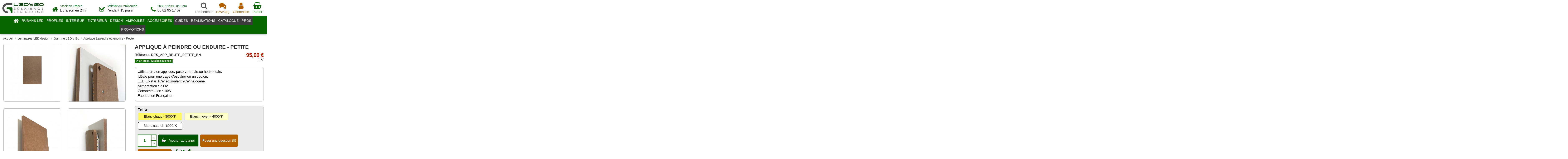

--- FILE ---
content_type: text/html; charset=utf-8
request_url: https://www.ledsgo.fr/gamme-led-s-go/1000-applique-a-peindre-ou-enduire-petite.html
body_size: 27198
content:
 


<!doctype html>
<html lang="fr">

<head>
    
        
  <meta charset="utf-8">


  <meta http-equiv="x-ua-compatible" content="ie=edge">



  


      <!-- Google Tag Manager -->
    <script>(function(w,d,s,l,i){w[l]=w[l]||[];w[l].push({'gtm.start':
      new Date().getTime(),event:'gtm.js'});var f=d.getElementsByTagName(s)[0],
              j=d.createElement(s),dl=l!='dataLayer'?'&l='+l:'';j.async=true;j.src=
              'https://www.googletagmanager.com/gtm.js?id='+i+dl;f.parentNode.insertBefore(j,f);
              })(window,document,'script','dataLayer','GTM-NQC3THF');</script>
    <!-- End Google Tag Manager -->
  


  <title>Applique à peindre ou enduire - Petite</title>
  
    
  
  
    
  
  <meta name="description" content="Applique haute à peindre ou à enduire de faible épaisseur.">
  <meta name="keywords" content="applique à peindre">
    
      <link rel="canonical" href="https://www.ledsgo.fr/gamme-led-s-go/1000-applique-a-peindre-ou-enduire-petite.html">
    

  
      

  
    <script type="application/ld+json">
  {
    "@context": "https://schema.org",
    "@id": "#store-organization",
    "@type": "Organization",
    "name" : "LED&#039;s Go",
    "url" : "https://www.ledsgo.fr/",
          "logo": {
        "@type": "ImageObject",
        "url":"https://www.ledsgo.fr/img/logo-1638312902.jpg"
      }
      }
</script>

<script type="application/ld+json">
  {
    "@context": "https://schema.org",
    "@type": "WebPage",
    "isPartOf": {
      "@type": "WebSite",
      "url":  "https://www.ledsgo.fr/",
      "name": "LED&#039;s Go"
    },
    "name": "Applique à peindre ou enduire - Petite",
    "url":  "https://www.ledsgo.fr/gamme-led-s-go/1000-applique-a-peindre-ou-enduire-petite.html"
  }
</script>


  <script type="application/ld+json">
    {
      "@context": "https://schema.org",
      "@type": "BreadcrumbList",
      "itemListElement": [
                  {
            "@type": "ListItem",
            "position": 1,
            "name": "Accueil",
            "item": "https://www.ledsgo.fr/"
          },              {
            "@type": "ListItem",
            "position": 2,
            "name": "Luminaires LED design",
            "item": "https://www.ledsgo.fr/57-luminaires-led-design"
          },              {
            "@type": "ListItem",
            "position": 3,
            "name": "Gamme LED&#039;s Go",
            "item": "https://www.ledsgo.fr/146-gamme-led-s-go"
          },              {
            "@type": "ListItem",
            "position": 4,
            "name": "Applique à peindre ou enduire - Petite",
            "item": "https://www.ledsgo.fr/gamme-led-s-go/1000-applique-a-peindre-ou-enduire-petite.html"
          }          ]
    }
  </script>


  

  
        <script type="application/ld+json">
  {
    "@context": "https://schema.org/",
    "@type": "Product",
    "@id": "#product-snippet-id",
    "name": "Applique à peindre ou enduire - Petite",
    "description": "Applique haute à peindre ou à enduire de faible épaisseur.",
    "category": "Gamme LED&#039;s Go",
    "image" :"https://www.ledsgo.fr/2742-home_default/applique-a-peindre-ou-enduire-petite.jpg",    "sku": "DES_APP_BRUTE_PETITE",
    "mpn": "DES_APP_BRUTE_PETITE"
        ,
    "brand": {
      "@type": "Brand",
      "name": "LED&#039;s Go"
    }
            ,
    "weight": {
        "@context": "https://schema.org",
        "@type": "QuantitativeValue",
        "value": "1.400000",
        "unitCode": "kg"
    }
        ,
    "offers": {
      "@type": "Offer",
      "priceCurrency": "EUR",
      "name": "Applique à peindre ou enduire - Petite",
      "price": "95",
      "url": "https://www.ledsgo.fr/gamme-led-s-go/1000-2541-applique-a-peindre-ou-enduire-petite.html#/26-teinte-blanc_naturel_6000k",
      "priceValidUntil": "2026-02-03",
              "image": ["https://www.ledsgo.fr/2742-thickbox_default/applique-a-peindre-ou-enduire-petite.jpg","https://www.ledsgo.fr/2748-thickbox_default/applique-a-peindre-ou-enduire-petite.jpg","https://www.ledsgo.fr/2749-thickbox_default/applique-a-peindre-ou-enduire-petite.jpg","https://www.ledsgo.fr/2750-thickbox_default/applique-a-peindre-ou-enduire-petite.jpg","https://www.ledsgo.fr/2751-thickbox_default/applique-a-peindre-ou-enduire-petite.jpg"],
            "sku": "DES_APP_BRUTE_PETITE",
      "mpn": "DES_APP_BRUTE_PETITE",
                    "availability": "https://schema.org/InStock",
      "seller": {
        "@type": "Organization",
        "name": "LED&#039;s Go"
      }
    }
      }
</script>


  
    
  



    <meta property="og:type" content="product">
    <meta property="og:url" content="https://www.ledsgo.fr/gamme-led-s-go/1000-applique-a-peindre-ou-enduire-petite.html">
    <meta property="og:title" content="Applique à peindre ou enduire - Petite">
    <meta property="og:site_name" content="LED&#039;s Go">
    <meta property="og:description" content="Applique haute à peindre ou à enduire de faible épaisseur.">
    <meta property="og:image" content="https://www.ledsgo.fr/2742-thickbox_default/applique-a-peindre-ou-enduire-petite.jpg">
    <meta property="og:image:width" content="1000">
    <meta property="og:image:height" content="1000">





      <meta name="viewport" content="width=device-width, initial-scale=1">
  




  <link rel="icon" type="image/vnd.microsoft.icon" href="https://www.ledsgo.fr/img/favicon.ico?1638313006">
  <link rel="shortcut icon" type="image/x-icon" href="https://www.ledsgo.fr/img/favicon.ico?1638313006">
    




    <link rel="stylesheet" href="https://www.ledsgo.fr/themes/warehousechild/assets/cache/theme-169fb91675.css" type="text/css" media="all">




<link rel="preload" as="font"
      href="/themes/warehousechild/assets/css/font-awesome/fonts/fontawesome-webfont.woff?v=4.7.0"
      type="font/woff" crossorigin="anonymous">
<link rel="preload" as="font"
      href="/themes/warehousechild/assets/css/font-awesome/fonts/fontawesome-webfont.woff2?v=4.7.0"
      type="font/woff2" crossorigin="anonymous">

<link rel="preload" as="font" type="font/woff2" href="https://www.ledsgo.fr/modules/iqitthemeeditor/views/fonts/karla-v13-latin-regular.woff2" crossorigin="anonymous">

<link rel="preload" as="font" type="font/woff2" href="https://www.ledsgo.fr/modules/iqitthemeeditor/views/fonts/karla-v13-latin-700.woff2" crossorigin="anonymous">


<link  rel="stylesheet"  as="style" href="/themes/warehousechild/assets/css/font-awesome/css/font-awesome-preload.css"
       type="text/css" crossorigin="anonymous">
<script defer="" src="/themes/warehousechild/assets/js/jquery.fancybox.min.js"></script>
<script defer="" src="/themes/warehousechild/assets/js/slick.js"></script>




    <script src="https://www.ledsgo.fr/themes/warehousechild/assets/cache/head-7c93601674.js" ></script>


  <script>
        var ap5_cartPackProducts = [];
        var ap5_modalErrorTitle = "Une erreur est survenue";
        var carrier_allowed = [307,298];
        var elementorFrontendConfig = {"isEditMode":"","stretchedSectionContainer":"","instagramToken":false,"is_rtl":false,"ajax_csfr_token_url":"https:\/\/www.ledsgo.fr\/module\/iqitelementor\/Actions?process=handleCsfrToken&ajax=1"};
        var iqitTheme = {"rm_sticky":"down","rm_breakpoint":0,"op_preloader":"0","cart_style":"side","cart_confirmation":"open","h_layout":"3","f_fixed":"","f_layout":"1","h_absolute":"0","h_sticky":"menu","hw_width":"inherit","hm_submenu_width":"default","h_search_type":"full","pl_lazyload":false,"pl_infinity":true,"pl_rollover":false,"pl_crsl_autoplay":false,"pl_slider_ld":5,"pl_slider_d":4,"pl_slider_t":3,"pl_slider_p":1,"pp_thumbs":"left","pp_zoom":"modalzoom","pp_image_layout":"column","pp_tabs":"section","pl_grid_qty":false};
        var iqitmegamenu = {"sticky":"false","containerSelector":"#wrapper > .container"};
        var iqitreviews = [];
        var prestashop = {"cart":{"products":[],"totals":{"total":{"type":"total","label":"Total","amount":0,"value":"0,00\u00a0\u20ac"},"total_including_tax":{"type":"total","label":"Total TTC","amount":0,"value":"0,00\u00a0\u20ac"},"total_excluding_tax":{"type":"total","label":"Total HT :","amount":0,"value":"0,00\u00a0\u20ac"}},"subtotals":{"products":{"type":"products","label":"Sous-total","amount":0,"value":"0,00\u00a0\u20ac"},"discounts":null,"shipping":{"type":"shipping","label":"Livraison","amount":0,"value":""},"tax":null},"products_count":0,"summary_string":"0 articles","vouchers":{"allowed":1,"added":[]},"discounts":[],"minimalPurchase":0,"minimalPurchaseRequired":""},"currency":{"id":1,"name":"Euro","iso_code":"EUR","iso_code_num":"978","sign":"\u20ac"},"customer":{"lastname":"","firstname":"","email":"","birthday":"0000-00-00","newsletter":"0","newsletter_date_add":"0000-00-00 00:00:00","optin":"0","website":null,"company":null,"siret":null,"ape":null,"is_logged":false,"gender":{"type":null,"name":null},"addresses":[]},"language":{"name":"Fran\u00e7ais (French)","iso_code":"fr","locale":"fr-FR","language_code":"fr","is_rtl":"0","date_format_lite":"d\/m\/Y","date_format_full":"d\/m\/Y H:i:s","id":1},"page":{"title":"","canonical":"https:\/\/www.ledsgo.fr\/gamme-led-s-go\/1000-applique-a-peindre-ou-enduire-petite.html","meta":{"title":"Applique \u00e0 peindre ou enduire - Petite","description":"Applique haute \u00e0 peindre ou \u00e0 enduire de faible \u00e9paisseur.","keywords":"applique \u00e0 peindre","robots":"index"},"page_name":"product","body_classes":{"lang-fr":true,"lang-rtl":false,"country-FR":true,"currency-EUR":true,"layout-full-width":true,"page-product":true,"tax-display-enabled":true,"product-id-1000":true,"product-Applique \u00e0 peindre ou enduire - Petite":true,"product-id-category-146":true,"product-id-manufacturer-0":true,"product-id-supplier-0":true,"product-available-for-order":true},"admin_notifications":[]},"shop":{"name":"LED's Go","logo":"https:\/\/www.ledsgo.fr\/img\/logo-1638312902.jpg","stores_icon":"https:\/\/www.ledsgo.fr\/img\/logo_stores.png","favicon":"https:\/\/www.ledsgo.fr\/img\/favicon.ico"},"urls":{"base_url":"https:\/\/www.ledsgo.fr\/","current_url":"https:\/\/www.ledsgo.fr\/gamme-led-s-go\/1000-applique-a-peindre-ou-enduire-petite.html","shop_domain_url":"https:\/\/www.ledsgo.fr","img_ps_url":"https:\/\/www.ledsgo.fr\/img\/","img_cat_url":"https:\/\/www.ledsgo.fr\/img\/c\/","img_lang_url":"https:\/\/www.ledsgo.fr\/img\/l\/","img_prod_url":"https:\/\/www.ledsgo.fr\/img\/p\/","img_manu_url":"https:\/\/www.ledsgo.fr\/img\/m\/","img_sup_url":"https:\/\/www.ledsgo.fr\/img\/su\/","img_ship_url":"https:\/\/www.ledsgo.fr\/img\/s\/","img_store_url":"https:\/\/www.ledsgo.fr\/img\/st\/","img_col_url":"https:\/\/www.ledsgo.fr\/img\/co\/","img_url":"https:\/\/www.ledsgo.fr\/themes\/warehousechild\/assets\/img\/","css_url":"https:\/\/www.ledsgo.fr\/themes\/warehousechild\/assets\/css\/","js_url":"https:\/\/www.ledsgo.fr\/themes\/warehousechild\/assets\/js\/","pic_url":"https:\/\/www.ledsgo.fr\/upload\/","pages":{"address":"https:\/\/www.ledsgo.fr\/adresse","addresses":"https:\/\/www.ledsgo.fr\/adresses","authentication":"https:\/\/www.ledsgo.fr\/authentification","cart":"https:\/\/www.ledsgo.fr\/panier","category":"https:\/\/www.ledsgo.fr\/''","cms":"https:\/\/www.ledsgo.fr\/''","contact":"https:\/\/www.ledsgo.fr\/contactez-nous","discount":"https:\/\/www.ledsgo.fr\/bons-de-reduction","guest_tracking":"https:\/\/www.ledsgo.fr\/guest-tracking","history":"https:\/\/www.ledsgo.fr\/historique-des-commandes","identity":"https:\/\/www.ledsgo.fr\/identite","index":"https:\/\/www.ledsgo.fr\/","my_account":"https:\/\/www.ledsgo.fr\/mon-compte","order_confirmation":"https:\/\/www.ledsgo.fr\/index.php?controller=order-confirmation","order_detail":"https:\/\/www.ledsgo.fr\/index.php?controller=order-detail","order_follow":"https:\/\/www.ledsgo.fr\/details-de-la-commande","order":"https:\/\/www.ledsgo.fr\/commande","order_return":"https:\/\/www.ledsgo.fr\/index.php?controller=order-return","order_slip":"https:\/\/www.ledsgo.fr\/avoirs","pagenotfound":"https:\/\/www.ledsgo.fr\/index.php?controller=pagenotfound","password":"https:\/\/www.ledsgo.fr\/mot-de-passe-oublie","pdf_invoice":"https:\/\/www.ledsgo.fr\/index.php?controller=pdf-invoice","pdf_order_return":"https:\/\/www.ledsgo.fr\/index.php?controller=pdf-order-return","pdf_order_slip":"https:\/\/www.ledsgo.fr\/index.php?controller=pdf-order-slip","prices_drop":"https:\/\/www.ledsgo.fr\/index.php?controller=prices-drop","product":"https:\/\/www.ledsgo.fr\/index.php?controller=product","search":"https:\/\/www.ledsgo.fr\/recherche","sitemap":"https:\/\/www.ledsgo.fr\/plan-du-site","stores":"https:\/\/www.ledsgo.fr\/magasins","supplier":"https:\/\/www.ledsgo.fr\/fournisseurs","register":"https:\/\/www.ledsgo.fr\/authentification?create_account=1","order_login":"https:\/\/www.ledsgo.fr\/commande?login=1"},"alternative_langs":[],"theme_assets":"\/themes\/warehousechild\/assets\/","actions":{"logout":"https:\/\/www.ledsgo.fr\/?mylogout="},"no_picture_image":{"bySize":{"cart_default":{"url":"https:\/\/www.ledsgo.fr\/img\/p\/fr-default-cart_default.jpg","width":125,"height":125},"small_default":{"url":"https:\/\/www.ledsgo.fr\/img\/p\/fr-default-small_default.jpg","width":146,"height":146},"medium_default":{"url":"https:\/\/www.ledsgo.fr\/img\/p\/fr-default-medium_default.jpg","width":210,"height":210},"home_default":{"url":"https:\/\/www.ledsgo.fr\/img\/p\/fr-default-home_default.jpg","width":380,"height":380},"large_default":{"url":"https:\/\/www.ledsgo.fr\/img\/p\/fr-default-large_default.jpg","width":381,"height":381},"thickbox_default":{"url":"https:\/\/www.ledsgo.fr\/img\/p\/fr-default-thickbox_default.jpg","width":1000,"height":1000}},"small":{"url":"https:\/\/www.ledsgo.fr\/img\/p\/fr-default-cart_default.jpg","width":125,"height":125},"medium":{"url":"https:\/\/www.ledsgo.fr\/img\/p\/fr-default-home_default.jpg","width":380,"height":380},"large":{"url":"https:\/\/www.ledsgo.fr\/img\/p\/fr-default-thickbox_default.jpg","width":1000,"height":1000},"legend":""}},"configuration":{"display_taxes_label":true,"display_prices_tax_incl":true,"is_catalog":false,"show_prices":true,"opt_in":{"partner":false},"quantity_discount":{"type":"discount","label":"Remise sur prix unitaire"},"voucher_enabled":1,"return_enabled":0},"field_required":[],"breadcrumb":{"links":[{"title":"Accueil","url":"https:\/\/www.ledsgo.fr\/"},{"title":"Luminaires LED design","url":"https:\/\/www.ledsgo.fr\/57-luminaires-led-design"},{"title":"Gamme LED's Go","url":"https:\/\/www.ledsgo.fr\/146-gamme-led-s-go"},{"title":"Applique \u00e0 peindre ou enduire - Petite","url":"https:\/\/www.ledsgo.fr\/gamme-led-s-go\/1000-applique-a-peindre-ou-enduire-petite.html"}],"count":4},"link":{"protocol_link":"https:\/\/","protocol_content":"https:\/\/"},"time":1768826123,"static_token":"13f850fc1bac31b76105ec16664f1ff3","token":"7046c8ca1f8c820e4b3a755f46ecb1af","debug":false};
        var vncfc_fc_url = "https:\/\/www.ledsgo.fr\/module\/vatnumbercleaner\/vncfc?";
      </script>



  <script type="text/javascript">
                var jprestaUpdateCartDirectly = 0;
                var jprestaUseCreativeElements = 0;
pcRunDynamicModulesJs = function() {
// Autoconf - 2022-02-18T16:29:19+01:00
// ps_shoppingcart
setTimeout("prestashop.emit('updateCart', {reason: {linkAction: 'refresh'}, resp: {}});", 10);
// iqitcookielaw
function getCookie(cname) {
    var name = cname + "=";
    var ca = document.cookie.split(';');
    for (var i = 0; i != ca.length; i++) {
        var c = ca[i];
        while (c.charAt(0) == ' ') c = c.substring(1);
        if (c.indexOf(name) != -1) return c.substring(name.length, c.length);
    }
    return "";
}
$(function() {
    if (getCookie('cookielaw_module') == 1) {
        $("#iqitcookielaw").removeClass('iqitcookielaw-showed');
    } else {
        $("#iqitcookielaw").addClass('iqitcookielaw-showed');
    }
    $("#iqitcookielaw-accept").click(function(event) {
        event.preventDefault();
        $("#iqitcookielaw").removeClass('iqitcookielaw-showed');
        setcook();
    });
});
// iqitthemeeditor
$('.viewed-products img.lazy-product-image:not(.loaded)').each(function() {
    $(this).addClass('loaded').attr('src', $(this).data('src'));
});
function initViewedCarousel() {
    const e = $(".viewed-products .swiper-default-carousel");
    let t;
    iqitTheme.pl_crsl_autoplay && (t = {
        delay: 4500,
        disableOnInteraction: !0
    });
    const i = {
        pagination: {
            el: ".swiper-pagination-product",
            clickable: !0
        },
        autoplay: t,
        loop: !1,
        speed: 600,
        lazy: {
            loadedClass: "loaded",
            checkInView: !0
        },
        watchOverflow: !0,
        watchSlidesProgress: !0,
        watchSlidesVisibility: !0,
        navigation: {
            nextEl: ".swiper-button-next",
            prevEl: ".swiper-button-prev"
        },
        slidesPerView: iqitTheme.pl_slider_p,
        slidesPerGroup: iqitTheme.pl_slider_p,
        breakpoints: {
            768: {
                slidesPerView: iqitTheme.pl_slider_t,
                slidesPerGroup: iqitTheme.pl_slider_t
            },
            992: {
                slidesPerView: iqitTheme.pl_slider_d,
                slidesPerGroup: iqitTheme.pl_slider_d
            },
            1200: {
                slidesPerView: iqitTheme.pl_slider_ld,
                slidesPerGroup: iqitTheme.pl_slider_ld
            }
        }
    };
    e.each(function() {
        const e = $(this);
        var t = $.extend({}, i, e.data("swiper_options"));
        new Swiper(e[0], t)
    })
}
initViewedCarousel();
// iqitcompare
if (typeof iqitcompare !== 'undefined') $('#iqitcompare-nb').text(iqitcompare.nbProducts);
var cart_block = new showCart('#header .quotes_cart_block');
var cart_parent_block = new showCart('#header .quotes_cart');
$("#header .quotes_cart a:first").hover(
		function(){
			$("#header .quotes_cart_block").stop(true, true).slideDown(450);
		},
		function(){
			setTimeout(function(){
				if (!cart_parent_block.isHoveringOver() && !cart_block.isHoveringOver()) {
					$("#header .quotes_cart_block").stop(true, true).slideUp(450);
					if($('#box-body').hasClass('expanded'))
						$('#box-body').removeClass('expanded');
				}
			}, 200);
		}
	);
	$("#header .quotes_cart .quotes_cart_block").hover(
		function(){
		},
		function(){
			setTimeout(function(){
				if (!cart_parent_block.isHoveringOver()) {
					$("#header .quotes_cart_block").stop(true, true).slideUp(450);
					if($('#box-body').hasClass('expanded'))
						$('#box-body').removeClass('expanded');
				}
			}, 200);
		}
	);
};</script>  <script async src="https://www.googletagmanager.com/gtag/js?id=G-0DDLLXQGDQ"></script>
  <script>
    window.dataLayer = window.dataLayer || [];
    function gtag(){dataLayer.push(arguments);}
    gtag('js', new Date());
    gtag(
      'config',
      'G-0DDLLXQGDQ',
      {
        'debug_mode':false
        , 'anonymize_ip': true                      }
    );
  </script>

 

    <script type="text/javascript">
        //<![CDATA[
        var baseDir = 'https://www.ledsgo.fr/';
        //]]>
    </script>

<script type="text/javascript">
    var quotesCartEmpty  = "Votre devis est vide";
    var quotesCart  = "https://www.ledsgo.fr/module/askforaquotepro/QuotesCart";
    var catalogMode  = "0";
    var mainCmsPage  = "0";
    var messagingEnabled  = "1";
    var minQuantityProduct  = "0";
    var confirmReplaceAttachment = "Etes vous sur de vouloir remplacer le fichier ?";
    var attachmentLinkName = "Fichier joint";
    var ga_enabled = 0;
    var MINIMAL_QUOTE_TOTAL_AMOUNT = 0;
</script>




    
            <meta property="product:pretax_price:amount" content="79.166667">
        <meta property="product:pretax_price:currency" content="EUR">
        <meta property="product:price:amount" content="95">
        <meta property="product:price:currency" content="EUR">
                <meta property="product:weight:value" content="1.400000">
        <meta property="product:weight:units" content="kg">
    
    

    </head>

<body id="product" class="lang-fr country-fr currency-eur layout-full-width page-product tax-display-enabled product-id-1000 product-applique-a-peindre-ou-enduire-petite product-id-category-146 product-id-manufacturer-0 product-id-supplier-0 product-available-for-order body-desktop-header-style-w-3">


            <!-- Google Tag Manager (noscript) -->
        <noscript><iframe src="https://www.googletagmanager.com/ns.html?id=GTM-NQC3THF"
                          height="0" width="0" style="display:none;visibility:hidden"></iframe></noscript>
        <!-- End Google Tag Manager (noscript) -->
    




    


<main id="main-page-content"  >
    
            

    <header id="header" class="desktop-header-style-w-3">
        
            
  <div class="header-banner">
    
  </div>




            <nav class="header-nav">
        <div class="container">
    
        <div class="row justify-content-between">
            <div class="col col-auto col-md left-nav">
                                
            </div>
            <div class="col col-auto center-nav text-center">
                
             </div>
            <div class="col col-auto col-md right-nav text-right">
                             </div>
        </div>

                        </div>
            </nav>
        



<div id="desktop-header" class="desktop-header-style-3">
    
            
<div class="header-top">
    <div id="desktop-header-container" class="container">
        <div class="row align-items-center">
                            <div class="col col-auto col-header-left">
                    <div id="desktop_logo">
                        
  <a href="https://www.ledsgo.fr/">
    <img class="logo img-fluid"
         src="https://www.ledsgo.fr/img/logo-1638312902.jpg"
          srcset="/img/cms/page-principale/logo_ledsgo.jpg 2x"         alt="LED&#039;s Go"
         width="214"
         height="62"
    >
  </a>

                    </div>
                    
                </div>
                <div class="col col-header-center">
                                            <div class="header-custom-html">
                            <div style="display: flex;">
<table style="margin-left: auto; margin-right: auto;">
<tbody>
<tr>
<td style="vertical-align: bottom;"><i class="fa fa-home" style="font-size: 22pt; padding-right: 7px; color: #076601;"></i></td>
<td>
<div class="header-custom-html-cell"><span style="font-size: 11pt; line-height: 1.2rem; color: #037216;">Stock en France</span><br /><span style="font-size: 13pt;">Livraison en 24h</span></div>
</td>
</tr>
</tbody>
</table>
<table style="margin-left: auto; margin-right: auto;">
<tbody>
<tr>
<td style="vertical-align: bottom;"><i class="fa fa-check-square-o" style="font-size: 22pt; padding-right: 7px; color: #076601;"></i></td>
<td>
<div class="header-custom-html-cell"><span style="font-size: 11pt; line-height: 1.2rem; color: #037216;">Satisfait ou remboursé</span><br /><span style="font-size: 13pt;">Pendant 15 jours</span></div>
</td>
</tr>
</tbody>
</table>
<table style="margin-left: auto; margin-right: auto;">
<tbody>
<tr>
<td style="vertical-align: bottom;"><i class="fa fa-phone" style="font-size: 22pt; padding-right: 7px; color: #076601;"></i></td>
<td>
<div class="header-custom-html-cell"><span style="font-size: 11pt; line-height: 1.2rem; color: #037216;">9h30-19h30 Lun-Sam</span><br /><span style="font-size: 13pt;">05 82 95 17 67</span></div>
</td>
</tr>
</tbody>
</table>
</div>
                        </div>
                                        
                </div>
                        <div class="col col-auto col-header-right">
                <div class="row no-gutters justify-content-end">
                                            <div id="header-search-btn" class="col col-auto header-btn-w header-search-btn-w">
    <a data-toggle="dropdown" id="header-search-btn-drop"  class="header-btn header-search-btn" data-display="static">
        <i class="fa fa-search fa-fw icon" aria-hidden="true"></i>
        <span class="title">Rechercher</span>
    </a>
        <div class="dropdown-menu-custom  dropdown-menu">
        <div class="dropdown-content modal-backdrop fullscreen-search">
            
<!-- Block search module TOP -->
<div id="search_widget" class="search-widget" data-search-controller-url="https://www.ledsgo.fr/module/iqitsearch/searchiqit">
    <form method="get" action="https://www.ledsgo.fr/module/iqitsearch/searchiqit">
        <div class="input-group">
            <input type="text" name="s" value="" data-all-text="Montrer tous les résultats"
                   data-blog-text="Blog"
                   data-product-text="Produits"
                   data-brands-text="Marque"
                   autocomplete="off" autocorrect="off" autocapitalize="off" spellcheck="false"
                   placeholder="Recherchez dans le catalogue" class="form-control form-search-control" />
            <button type="submit" class="search-btn">
                <i class="fa fa-search"></i>
            </button>
        </div>
    </form>
</div>
<!-- /Block search module TOP -->

            <div id="fullscreen-search-backdrop"></div>
        </div>
    </div>
    </div>
                                        <div id="dyn696e250b633c2" class="dynhook pc_hookDisplaynav2_129" data-module="129" data-hook="Displaynav2" data-hooktype="m" data-hookargs="altern=1^"><div class="loadingempty"></div><!-- MODULE Quotes cart -->
<script type="text/javascript">
    var quotesCartTop = true;
</script>

<div class="afqQuotesCartOver header-btn-w ">
	<div id="quotesCart" class="header-btn">
		<div class="quotes_cart">
            <a href="https://www.ledsgo.fr/module/askforaquotepro/QuotesCart" rel="nofollow" id="quotes-cart-link">
				<i class="fa fa-comments" style="font-size:2.1875rem"></i>				<span class="title">
				<span class="hidden-sm-down">Devis</span>
				 (<span class="ajax_quote_quantity">0</span>)
				</span>
			</a>
			<div id="box-body" class="quotes_cart_block" style="display:none;">
				<div class="block_content">
					<div id="quoteProductList">
						<div class="product-list-content unvisible">
							<dl id="quotes-products" class="products">
															</dl>
															<div class="quotes-cart-prices">
									<div class="row">
										<span class="col-xs-12 col-lg-6 text-center">Total :</span>
										<span class="quotes-cart-total col-xs-12 col-lg-6 text-center">
																					</span>
									</div>
								</div>
													</div>
						<div class="alert product-list-empty">
							Pas de produits
						</div>
					</div>

					<div class="quoteCartButtons">
												<a class="button_order_cart btn btn-default button button-small" href="https://www.ledsgo.fr/module/askforaquotepro/QuotesCart" title="Voir le devis" rel="nofollow">
							<span>Voir le devis en cours</span>
						</a>
					</div>
											<div class="quoteCartButtons">
							<a id="submit_quote2order" class="button_order_cart btn btn-default button button-small" href="#" title="Convertir en panier" rel="nofollow">
								<span>Convertir en panier</span>
							</a>
						</div>
														</div>
			</div>
		</div>
	</div>
</div>
<!-- /MODULE Quotes cart --></div>

                    
                    <div id="dyn696e250b63e79" class="dynhook pc_969089607_19" data-module="19" data-hook="969089607" data-hooktype="b" data-hookargs="name=ps_customersignin^pckey=969089607^"><div class="loadingempty"></div>                        <div id="header-user-btn" class="col col-auto header-btn-w header-user-btn-w">
            <a href="https://www.ledsgo.fr/mon-compte"
           title="Identifiez-vous"
           rel="nofollow" class="header-btn header-user-btn">
            <i class="fa fa-user fa-fw icon" aria-hidden="true"></i>
            <span class="title">Connexion</span>
        </a>
    </div>









                    </div>                    

                    

                                            
                                                    <div id="ps-shoppingcart-wrapper" class="col col-auto">
    <div id="ps-shoppingcart"
         class="header-btn-w header-cart-btn-w ps-shoppingcart side-cart">
         <div id="blockcart" class="blockcart cart-preview"
         data-refresh-url="//www.ledsgo.fr/module/ps_shoppingcart/ajax">
        <a id="cart-toogle" class="cart-toogle header-btn header-cart-btn" data-toggle="dropdown" data-display="static">
            <i class="fa fa-shopping-bag fa-fw icon" aria-hidden="true"><span class="cart-products-count-btn  d-none">0</span></i>
            <span class="info-wrapper">
            <span class="title">Panier</span>
            <span class="cart-toggle-details">
            <span class="text-faded cart-separator"> / </span>
                            Empty
                        </span>
            </span>
        </a>
        <div id="_desktop_blockcart-content" class="dropdown-menu-custom dropdown-menu">
    <div id="blockcart-content" class="blockcart-content" >
        <div class="cart-title">
            <span class="modal-title">Ajouté au panier</span>
            <button type="button" id="js-cart-close" class="close">
                <span>×</span>
            </button>
            <hr>
        </div>
                    <span class="no-items">Il n'y a plus d'articles dans votre panier</span>
            </div>
</div> </div>




    </div>
</div>
                                                
                                    </div>
                
            </div>
            <div class="col-12">
                <div class="row">
                    
                </div>
            </div>
        </div>
    </div>
</div>
<div class="container iqit-megamenu-container">	<div id="iqitmegamenu-wrapper" class="iqitmegamenu-wrapper iqitmegamenu-all">
		<div class="container container-iqitmegamenu">
		<div id="iqitmegamenu-horizontal" class="iqitmegamenu  clearfix" role="navigation">

								
				<nav id="cbp-hrmenu" class="cbp-hrmenu cbp-horizontal cbp-hrsub-narrow">
					<ul>
												<li id="cbp-hrmenu-tab-3" class="cbp-hrmenu-tab cbp-hrmenu-tab-3 cbp-onlyicon ">
	<a href="https://www.ledsgo.fr/" class="nav-link" >

								<span class="cbp-tab-title"> <i class="icon fa fa-home cbp-mainlink-icon"></i>
								</span>
														</a>
													</li>
												<li id="cbp-hrmenu-tab-4" class="cbp-hrmenu-tab cbp-hrmenu-tab-4  cbp-has-submeu">
	<a href="https://www.ledsgo.fr/5-rubans-de-led" class="nav-link" >

								<span class="cbp-tab-title">
								RUBANS LED <i class="fa fa-angle-down cbp-submenu-aindicator"></i></span>
														</a>
														<div class="cbp-hrsub col-12">
								<div class="cbp-hrsub-inner">
									<div class="container iqitmegamenu-submenu-container">
									
																																	




<div class="row menu_row menu-element  first_rows menu-element-id-1">
                

                                                




    <div class="col-2 cbp-menu-column cbp-menu-element menu-element-id-2 ">
        <div class="cbp-menu-column-inner">
                        
                
                
                                                                    <img src="/img/cms/page-principale/rubans-de-led.jpg" class="img-fluid cbp-banner-image"
                             alt="Rubans de LED"                                  width="171" height="171"  loading="lazy"/>
                                            
                
            

                                                




<div class="row menu_row menu-element  menu-element-id-3">
                

                                                




    <div class="col-12 cbp-menu-column cbp-menu-element menu-element-id-4 ">
        <div class="cbp-menu-column-inner">
                        
                                                            <span class="cbp-column-title nav-link transition-300">NOS RUBANS LED </span>
                                    
                
                                            <ul class="cbp-links cbp-valinks">
                                                                                                <li><a href="https://www.ledsgo.fr/197-rubans-de-led-au-detail"
                                           >Rubans de LED au détail</a>
                                    </li>
                                                                                                                                <li><a href="https://www.ledsgo.fr/79-packs-de-rubans-led"
                                           >Rubans de LED en pack avec alimentations</a>
                                    </li>
                                                                                                                                <li><a href="https://www.ledsgo.fr/133-barres-led-rigides"
                                           >Barres LED rigides prémontées</a>
                                    </li>
                                                                                    </ul>
                    
                
            

            
            </div>    </div>
                            
                </div>
                            
            </div>    </div>
                                    




    <div class="col-2 cbp-menu-column cbp-menu-element menu-element-id-6 ">
        <div class="cbp-menu-column-inner">
                        
                
                
                                                                    <img src="/img/cms/page-principale/eclairage-led.jpg" class="img-fluid cbp-banner-image"
                             alt="Eclairage LED par utilisations"                                  width="171" height="171"  loading="lazy"/>
                                            
                
            

                                                




<div class="row menu_row menu-element  menu-element-id-9">
                

                                                




    <div class="col-12 cbp-menu-column cbp-menu-element menu-element-id-17 ">
        <div class="cbp-menu-column-inner">
                        
                                                            <span class="cbp-column-title nav-link transition-300">PAR UTILISATIONS </span>
                                    
                
                                            <ul class="cbp-links cbp-valinks">
                                                                                                <li><a href="https://www.ledsgo.fr/201-corniches-led"
                                           >Corniches LED</a>
                                    </li>
                                                                                                                                <li><a href="https://www.ledsgo.fr/202-barres-led-encastrees-plafonds-murs"
                                           >Barres LED encastrées plafonds murs</a>
                                    </li>
                                                                                                                                <li><a href="https://www.ledsgo.fr/180-eclairage-pour-pergolas"
                                           >Eclairage pour pergolas</a>
                                    </li>
                                                                                                                                <li><a href="https://www.ledsgo.fr/194-eclairage-de-plan-de-travail"
                                           >Eclairage de plan de travail</a>
                                    </li>
                                                                                                                                <li><a href="https://www.ledsgo.fr/203-dressings-placards-etageres-vitrines"
                                           >Dressings placards étagères vitrines</a>
                                    </li>
                                                                                                                                <li><a href="https://www.ledsgo.fr/179-mains-courantes-lumineuses-led"
                                           >Mains courantes lumineuses &amp; escaliers</a>
                                    </li>
                                                                                    </ul>
                    
                
            

            
            </div>    </div>
                            
                </div>
                            
            </div>    </div>
                                    




    <div class="col-2 cbp-menu-column cbp-menu-element menu-element-id-5 ">
        <div class="cbp-menu-column-inner">
                        
                
                
                                                                    <img src="/img/cms/page-principale/accessoires-rubans.jpg" class="img-fluid cbp-banner-image"
                             alt="Accessoires rubans LED"                                  width="171" height="171"  loading="lazy"/>
                                            
                
            

                                                




<div class="row menu_row menu-element  menu-element-id-8">
                

                                                




    <div class="col-12 cbp-menu-column cbp-menu-element menu-element-id-16 ">
        <div class="cbp-menu-column-inner">
                        
                                                            <span class="cbp-column-title nav-link transition-300">LES ACCESSOIRES </span>
                                    
                
                                            <ul class="cbp-links cbp-valinks">
                                                                                                <li><a href="https://www.ledsgo.fr/25-accessoires-pour-ruban-led-blanc"
                                           >Accessoires pour ruban LED blanc</a>
                                    </li>
                                                                                                                                <li><a href="https://www.ledsgo.fr/17-controleurs-et-amplificateurs-led-rgb"
                                           >Accessoires pour ruban LED RGB</a>
                                    </li>
                                                                                                                                <li><a href="https://www.ledsgo.fr/18-fiches-connecteurs-led"
                                           >Connectique et câbles</a>
                                    </li>
                                                                                                                                <li><a href="https://www.ledsgo.fr/167-protection-rubans-led"
                                           >Protection rubans LED</a>
                                    </li>
                                                                                    </ul>
                    
                
            

            
            </div>    </div>
                            
                </div>
                            
            </div>    </div>
                                    




    <div class="col-2 cbp-menu-column cbp-menu-element menu-element-id-11 ">
        <div class="cbp-menu-column-inner">
                        
                
                
                                                                    <img src="/img/cms/page-principale/profiles-aluminium.jpg" class="img-fluid cbp-banner-image"
                             alt="Profilés aluminium pour rubans LED"                                  width="171" height="171"  loading="lazy"/>
                                            
                
            

                                                




<div class="row menu_row menu-element  menu-element-id-14">
                

                                                




    <div class="col-12 cbp-menu-column cbp-menu-element menu-element-id-19 ">
        <div class="cbp-menu-column-inner">
                        
                                                            <span class="cbp-column-title nav-link transition-300">PROFILES ALUMINIUM </span>
                                    
                
                                            <ul class="cbp-links cbp-valinks">
                                                                                                <li><a href="https://www.ledsgo.fr/137-profiles-aluminium-non-etanches"
                                           >Profilés aluminium non étanches</a>
                                    </li>
                                                                                                                                <li><a href="https://www.ledsgo.fr/136-profiles-aluminium-etanches-ip65"
                                           >Profilés aluminium étanches IP65</a>
                                    </li>
                                                                                                                                <li><a href="https://www.ledsgo.fr/174-profiles-led-sur-commande"
                                           >Profilés LED sur commande</a>
                                    </li>
                                                                                    </ul>
                    
                
            

            
            </div>    </div>
                            
                </div>
                            
            </div>    </div>
                                    




    <div class="col-2 cbp-menu-column cbp-menu-element menu-element-id-10 ">
        <div class="cbp-menu-column-inner">
                        
                
                
                                                                    <img src="/img/cms/page-principale/alimentation-led.jpg" class="img-fluid cbp-banner-image"
                             alt="Alimentations LED"                                  width="171" height="171"  loading="lazy"/>
                                            
                
            

                                                




<div class="row menu_row menu-element  menu-element-id-13">
                

                                                




    <div class="col-12 cbp-menu-column cbp-menu-element menu-element-id-18 ">
        <div class="cbp-menu-column-inner">
                        
                                                            <span class="cbp-column-title nav-link transition-300">LES ALIMENTATIONS </span>
                                    
                
                                            <ul class="cbp-links cbp-valinks">
                                                                                                <li><a href="https://www.ledsgo.fr/162-alimentations-led-12v"
                                           >Alimentations LED 12V</a>
                                    </li>
                                                                                                                                <li><a href="https://www.ledsgo.fr/161-alimentations-led-24v"
                                           >Alimentations LED 24V</a>
                                    </li>
                                                                                    </ul>
                    
                
            

            
            </div>    </div>
                            
                </div>
                            
            </div>    </div>
                                    




    <div class="col-2 cbp-menu-column cbp-menu-element menu-element-id-12 ">
        <div class="cbp-menu-column-inner">
                        
                
                
                                                                    <img src="/img/cms/page-principale/corniches-lumineuses.jpg" class="img-fluid cbp-banner-image"
                             alt="Corniches lumineuses"                                  width="171" height="171"  loading="lazy"/>
                                            
                
            

                                                




<div class="row menu_row menu-element  menu-element-id-15">
                

                                                




    <div class="col-12 cbp-menu-column cbp-menu-element menu-element-id-20 ">
        <div class="cbp-menu-column-inner">
                        
                                                            <span class="cbp-column-title nav-link transition-300">CORNICHES LUMINEUSES </span>
                                    
                
                                            <ul class="cbp-links cbp-valinks">
                                                                                                <li><a href="https://www.ledsgo.fr/144-corniches-pour-rubans-de-led"
                                           >Corniches pour rubans de LED</a>
                                    </li>
                                                                                    </ul>
                    
                
            

            
            </div>    </div>
                            
                </div>
                            
            </div>    </div>
                            
                </div>
																					
																			</div>
								</div>
							</div>
													</li>
												<li id="cbp-hrmenu-tab-8" class="cbp-hrmenu-tab cbp-hrmenu-tab-8  cbp-has-submeu">
	<a href="https://www.ledsgo.fr/130-profiles-aluminium-et-corniches" class="nav-link" >

								<span class="cbp-tab-title">
								PROFILES <i class="fa fa-angle-down cbp-submenu-aindicator"></i></span>
														</a>
														<div class="cbp-hrsub col-9">
								<div class="cbp-hrsub-inner">
									<div class="container iqitmegamenu-submenu-container">
									
																																	




<div class="row menu_row menu-element  first_rows menu-element-id-1">
                

                                                




    <div class="col-2 cbp-menu-column cbp-menu-element menu-element-id-2 ">
        <div class="cbp-menu-column-inner">
                        
                
                
                                                                    <img src="/img/cms/page-principale/profiles-aluminium-non-etanches.jpg" class="img-fluid cbp-banner-image"
                             alt="Profilés non étanches"                                  width="171" height="171"  loading="lazy"/>
                                            
                
            

                                                




<div class="row menu_row menu-element  menu-element-id-3">
                

                                                




    <div class="col-12 cbp-menu-column cbp-menu-element menu-element-id-5 ">
        <div class="cbp-menu-column-inner">
                        
                                                            <span class="cbp-column-title nav-link transition-300">PROFILES NON ETANCHES en 1ml </span>
                                    
                
                                            <ul class="cbp-links cbp-valinks cbp-valinks-vertical">
                                                                                                <li><a href="https://www.ledsgo.fr/137-profiles-aluminium-non-etanches"
                                           >Profilés aluminium non étanches</a>
                                    </li>
                                                                                    </ul>
                    
                
            

            
            </div>    </div>
                            
                </div>
                            
            </div>    </div>
                                    




    <div class="col-2 cbp-menu-column cbp-menu-element menu-element-id-15 ">
        <div class="cbp-menu-column-inner">
                        
                
                
                                                                    <img src="/img/cms/page-principale/profiles-aluminium-non-etanches.jpg" class="img-fluid cbp-banner-image"
                             alt="Profilés non étanches"                                  width="171" height="171"  loading="lazy"/>
                                            
                
            

                                                




<div class="row menu_row menu-element  menu-element-id-16">
                

                                                




    <div class="col-12 cbp-menu-column cbp-menu-element menu-element-id-17 ">
        <div class="cbp-menu-column-inner">
                        
                                                            <span class="cbp-column-title nav-link transition-300">PROFILES NON ETANCHES en 2ml </span>
                                    
                
                                            <ul class="cbp-links cbp-valinks cbp-valinks-vertical">
                                                                                                <li><a href="https://www.ledsgo.fr/207-profiles-aluminium-non-etanches-2m"
                                           >Profilés aluminium non étanches 2m</a>
                                    </li>
                                                                                    </ul>
                    
                
            

            
            </div>    </div>
                            
                </div>
                            
            </div>    </div>
                                    




    <div class="col-2 cbp-menu-column cbp-menu-element menu-element-id-4 ">
        <div class="cbp-menu-column-inner">
                        
                
                
                                                                    <img src="/img/cms/page-principale/profiles-aluminium-etanches-ip65.jpg" class="img-fluid cbp-banner-image"
                             alt="Profilés aluminium étanches"                                  width="171" height="171"  loading="lazy"/>
                                            
                
            

                                                




<div class="row menu_row menu-element  menu-element-id-6">
                

                                                




    <div class="col-12 cbp-menu-column cbp-menu-element menu-element-id-7 ">
        <div class="cbp-menu-column-inner">
                        
                                                            <span class="cbp-column-title nav-link transition-300">PROFILES ETANCHES en 2 et 3ml </span>
                                    
                
                                            <ul class="cbp-links cbp-valinks cbp-valinks-vertical">
                                                                                                <li><a href="https://www.ledsgo.fr/136-profiles-aluminium-etanches-ip65"
                                           >Profilés aluminium étanches IP65</a>
                                    </li>
                                                                                    </ul>
                    
                
            

            
            </div>    </div>
                            
                </div>
                            
            </div>    </div>
                                    




    <div class="col-2 cbp-menu-column cbp-menu-element menu-element-id-8 ">
        <div class="cbp-menu-column-inner">
                        
                
                
                                                                    <img src="/img/cms/page-principale/corniches-pour-rubans-de-led.jpg" class="img-fluid cbp-banner-image"
                             alt="Corniches pour rubans LED"                                  width="171" height="171"  loading="lazy"/>
                                            
                
            

                                                




<div class="row menu_row menu-element  menu-element-id-9">
                

                                                




    <div class="col-12 cbp-menu-column cbp-menu-element menu-element-id-10 ">
        <div class="cbp-menu-column-inner">
                        
                                                            <span class="cbp-column-title nav-link transition-300">CORNICHES LUMINEUSES </span>
                                    
                
                                            <ul class="cbp-links cbp-valinks cbp-valinks-vertical">
                                                                                                <li><a href="https://www.ledsgo.fr/144-corniches-pour-rubans-de-led"
                                           >Corniches pour rubans de LED</a>
                                    </li>
                                                                                                                                <li><a href="https://www.ledsgo.fr/199-corniche-led-platine-tendue"
                                           >Corniche LED platine tendue</a>
                                    </li>
                                                                                    </ul>
                    
                
            

            
            </div>    </div>
                            
                </div>
                            
            </div>    </div>
                                    




    <div class="col-2 cbp-menu-column cbp-menu-element menu-element-id-11 ">
        <div class="cbp-menu-column-inner">
                        
                
                
                                                                    <img src="/img/cms/page-principale/profiles-led-sur-commande.jpg" class="img-fluid cbp-banner-image"
                             alt="Profilés sur commande"                                  width="171" height="171"  loading="lazy"/>
                                            
                
            

                                                




<div class="row menu_row menu-element  menu-element-id-12">
                

                                                




    <div class="col-12 cbp-menu-column cbp-menu-element menu-element-id-13 ">
        <div class="cbp-menu-column-inner">
                        
                                                            <span class="cbp-column-title nav-link transition-300">PROFILES SUR COMMANDE </span>
                                    
                
                                            <ul class="cbp-links cbp-valinks cbp-valinks-vertical">
                                                                                                <li><a href="https://www.ledsgo.fr/174-profiles-led-sur-commande"
                                           >Profilés LED sur commande</a>
                                    </li>
                                                                                    </ul>
                    
                
            

            
            </div>    </div>
                            
                </div>
                            
            </div>    </div>
                            
                </div>
																					
																			</div>
								</div>
							</div>
													</li>
												<li id="cbp-hrmenu-tab-5" class="cbp-hrmenu-tab cbp-hrmenu-tab-5  cbp-has-submeu">
	<a href="https://www.ledsgo.fr/13-luminaires-led-interieur" class="nav-link" >

								<span class="cbp-tab-title">
								INTERIEUR <i class="fa fa-angle-down cbp-submenu-aindicator"></i></span>
														</a>
														<div class="cbp-hrsub col-12">
								<div class="cbp-hrsub-inner">
									<div class="container iqitmegamenu-submenu-container">
									
																																	




<div class="row menu_row menu-element  first_rows menu-element-id-1">
                

                                                




    <div class="col-2 cbp-menu-column cbp-menu-element menu-element-id-2 ">
        <div class="cbp-menu-column-inner">
                        
                
                
                                                                    <img src="/img/cms/page-principale/minis-spots-led.jpg" class="img-fluid cbp-banner-image"
                             alt="Minis spots LED"                                  width="171" height="171"  loading="lazy"/>
                                            
                
            

                                                




<div class="row menu_row menu-element  menu-element-id-4">
                

                                                




    <div class="col-12 cbp-menu-column cbp-menu-element menu-element-id-8 ">
        <div class="cbp-menu-column-inner">
                        
                                                            <span class="cbp-column-title nav-link transition-300">MINIS SPOTS LED </span>
                                    
                
                                            <ul class="cbp-links cbp-valinks">
                                                                                                <li><a href="https://www.ledsgo.fr/172-minis-spots-led"
                                           >Minis spots LED</a>
                                    </li>
                                                                                    </ul>
                    
                
            

            
            </div>    </div>
                            
                </div>
                            
            </div>    </div>
                                    




    <div class="col-2 cbp-menu-column cbp-menu-element menu-element-id-3 ">
        <div class="cbp-menu-column-inner">
                        
                
                
                                                                    <img src="/img/cms/page-principale/spots-led-encastrables.jpg" class="img-fluid cbp-banner-image"
                             alt="Spots LED encastrables"                                  width="171" height="171"  loading="lazy"/>
                                            
                
            

                                                




<div class="row menu_row menu-element  menu-element-id-7">
                

                                                




    <div class="col-12 cbp-menu-column cbp-menu-element menu-element-id-9 ">
        <div class="cbp-menu-column-inner">
                        
                                                            <span class="cbp-column-title nav-link transition-300">SPOTS LED ENCASTRABLES </span>
                                    
                
                                            <ul class="cbp-links cbp-valinks cbp-valinks-vertical">
                                                                                                <li><a href="https://www.ledsgo.fr/84-spots-led-encastrables"
                                           >Spots LED encastrables</a>
                                    </li>
                                                                                    </ul>
                    
                
            

            
            </div>    </div>
                            
                </div>
                            
            </div>    </div>
                                    




    <div class="col-2 cbp-menu-column cbp-menu-element menu-element-id-10 ">
        <div class="cbp-menu-column-inner">
                        
                
                
                                                                    <img src="/img/cms/page-principale/dalles-led.jpg" class="img-fluid cbp-banner-image"
                             alt="Dalles LED et appliques"                                  width="171" height="171"  loading="lazy"/>
                                            
                
            

                                                




<div class="row menu_row menu-element  menu-element-id-15">
                

                                                




    <div class="col-12 cbp-menu-column cbp-menu-element menu-element-id-19 ">
        <div class="cbp-menu-column-inner">
                        
                                                            <span class="cbp-column-title nav-link transition-300">DALLES LED ET APPLIQUES </span>
                                    
                
                                            <ul class="cbp-links cbp-valinks cbp-valinks-vertical">
                                                                                                <li><a href="https://www.ledsgo.fr/138-dalles-led"
                                           >Dalles LED et appliques</a>
                                    </li>
                                                                                    </ul>
                    
                
            

            
            </div>    </div>
                            
                </div>
                            
            </div>    </div>
                                    




    <div class="col-2 cbp-menu-column cbp-menu-element menu-element-id-11 ">
        <div class="cbp-menu-column-inner">
                        
                
                
                                                                    <img src="/img/cms/page-principale/reglettes-led-et-industriel_1.jpg" class="img-fluid cbp-banner-image"
                             alt="Réglettes LED et industriel"                                  width="171" height="171"  loading="lazy"/>
                                            
                
            

                                                




<div class="row menu_row menu-element  menu-element-id-16">
                

                                                




    <div class="col-12 cbp-menu-column cbp-menu-element menu-element-id-20 ">
        <div class="cbp-menu-column-inner">
                        
                                                            <span class="cbp-column-title nav-link transition-300">RÉGLETTES LED ET INDUSTRIEL </span>
                                    
                
                                            <ul class="cbp-links cbp-valinks cbp-valinks-vertical">
                                                                                                <li><a href="https://www.ledsgo.fr/88-reglettes-led-et-industriel"
                                           >Réglettes LED et industriel</a>
                                    </li>
                                                                                    </ul>
                    
                
            

            
            </div>    </div>
                            
                </div>
                            
            </div>    </div>
                                    




    <div class="col-2 cbp-menu-column cbp-menu-element menu-element-id-12 ">
        <div class="cbp-menu-column-inner">
                        
                
                
                                                                    <img src="/img/cms/page-principale/spots-encastrables-commerces.jpg" class="img-fluid cbp-banner-image"
                             alt="Spots LED pour commerces"                                  width="171" height="171"  loading="lazy"/>
                                            
                
            

                                                




<div class="row menu_row menu-element  menu-element-id-17">
                

                                                




    <div class="col-12 cbp-menu-column cbp-menu-element menu-element-id-21 ">
        <div class="cbp-menu-column-inner">
                        
                                                            <span class="cbp-column-title nav-link transition-300">SPOTS LED POUR COMMERCES </span>
                                    
                
                                            <ul class="cbp-links cbp-valinks cbp-valinks-vertical">
                                                                                                <li><a href="https://www.ledsgo.fr/135-spots-encastrables-commerces"
                                           >Spots LED pour commerces</a>
                                    </li>
                                                                                    </ul>
                    
                
            

            
            </div>    </div>
                            
                </div>
                            
            </div>    </div>
                                    




    <div class="col-2 cbp-menu-column cbp-menu-element menu-element-id-13 ">
        <div class="cbp-menu-column-inner">
                        
                
                
                                                                    <img src="/img/cms/page-principale/spots-sur-rail_1.jpg" class="img-fluid cbp-banner-image"
                             alt="Spot LED sur rail"                                  width="171" height="171"  loading="lazy"/>
                                            
                
            

                                                




<div class="row menu_row menu-element  menu-element-id-18">
                

                                                




    <div class="col-12 cbp-menu-column cbp-menu-element menu-element-id-22 ">
        <div class="cbp-menu-column-inner">
                        
                                                            <span class="cbp-column-title nav-link transition-300">SPOTS SUR RAIL </span>
                                    
                
                                            <ul class="cbp-links cbp-valinks cbp-valinks-vertical">
                                                                                                <li><a href="https://www.ledsgo.fr/134-spots-sur-rail"
                                           >Spots sur rail</a>
                                    </li>
                                                                                    </ul>
                    
                
            

            
            </div>    </div>
                            
                </div>
                            
            </div>    </div>
                            
                </div>
																					
																			</div>
								</div>
							</div>
													</li>
												<li id="cbp-hrmenu-tab-16" class="cbp-hrmenu-tab cbp-hrmenu-tab-16  cbp-has-submeu">
	<a href="https://www.ledsgo.fr/131-luminaires-led-exterieur" class="nav-link" >

								<span class="cbp-tab-title">
								EXTERIEUR <i class="fa fa-angle-down cbp-submenu-aindicator"></i></span>
														</a>
														<div class="cbp-hrsub col-12">
								<div class="cbp-hrsub-inner">
									<div class="container iqitmegamenu-submenu-container">
									
																																	




<div class="row menu_row menu-element  first_rows menu-element-id-1">
                

                                                




    <div class="col-2 cbp-menu-column cbp-menu-element menu-element-id-2 ">
        <div class="cbp-menu-column-inner">
                        
                
                
                                                                    <img src="/img/cms/page-principale/projecteurs-led.jpg" class="img-fluid cbp-banner-image"
                             alt="Projecteurs LED"                                  width="171" height="171"  loading="lazy"/>
                                            
                
            

                                                




<div class="row menu_row menu-element  menu-element-id-8">
                

                                                




    <div class="col-12 cbp-menu-column cbp-menu-element menu-element-id-14 ">
        <div class="cbp-menu-column-inner">
                        
                                                            <span class="cbp-column-title nav-link transition-300">PROJECTEURS LED </span>
                                    
                
                                            <ul class="cbp-links cbp-valinks">
                                                                                                <li><a href="https://www.ledsgo.fr/40-projecteurs-led"
                                           >Projecteurs led</a>
                                    </li>
                                                                                    </ul>
                    
                
            

            
            </div>    </div>
                            
                </div>
                            
            </div>    </div>
                                    




    <div class="col-2 cbp-menu-column cbp-menu-element menu-element-id-3 ">
        <div class="cbp-menu-column-inner">
                        
                
                
                                                                    <img src="/img/cms/page-principale/minis-spots-led-exterieurs-encastrables.jpg" class="img-fluid cbp-banner-image"
                             alt="SPOTS DE BALISAGE"                                  width="171" height="171"  loading="lazy"/>
                                            
                
            

                                                




<div class="row menu_row menu-element  menu-element-id-9">
                

                                                




    <div class="col-12 cbp-menu-column cbp-menu-element menu-element-id-15 ">
        <div class="cbp-menu-column-inner">
                        
                                                            <span class="cbp-column-title nav-link transition-300">SPOTS DE BALISAGE </span>
                                    
                
                                            <ul class="cbp-links cbp-valinks">
                                                                                                <li><a href="https://www.ledsgo.fr/132-minis-spots-led-exterieurs-encastrables"
                                           >Minis spots LED extérieurs balisage</a>
                                    </li>
                                                                                    </ul>
                    
                
            

            
            </div>    </div>
                            
                </div>
                            
            </div>    </div>
                                    




    <div class="col-2 cbp-menu-column cbp-menu-element menu-element-id-4 ">
        <div class="cbp-menu-column-inner">
                        
                
                
                                                                    <img src="/img/cms/page-principale/spot-led-a-piquer-ou-visser.jpg" class="img-fluid cbp-banner-image"
                             alt="Spots LED extérieurs à piquer"                                  width="171" height="171"  loading="lazy"/>
                                            
                
            

                                                




<div class="row menu_row menu-element  menu-element-id-10">
                

                                                




    <div class="col-12 cbp-menu-column cbp-menu-element menu-element-id-16 ">
        <div class="cbp-menu-column-inner">
                        
                                                            <span class="cbp-column-title nav-link transition-300">SPOTS A PIQUER OU VISSER </span>
                                    
                
                                            <ul class="cbp-links cbp-valinks">
                                                                                                <li><a href="https://www.ledsgo.fr/142-spot-led-a-piquer-ou-visser"
                                           >Spot LED à piquer ou visser</a>
                                    </li>
                                                                                    </ul>
                    
                
            

            
            </div>    </div>
                            
                </div>
                            
            </div>    </div>
                                    




    <div class="col-2 cbp-menu-column cbp-menu-element menu-element-id-6 ">
        <div class="cbp-menu-column-inner">
                        
                
                
                                                                    <img src="/img/cms/page-principale/spot-led-encastrable-exterieur.jpg" class="img-fluid cbp-banner-image"
                             alt="Spots LED encastrables extérieurs"                                  width="171" height="171"  loading="lazy"/>
                                            
                
            

                                                




<div class="row menu_row menu-element  menu-element-id-12">
                

                                                




    <div class="col-12 cbp-menu-column cbp-menu-element menu-element-id-18 ">
        <div class="cbp-menu-column-inner">
                        
                                                            <span class="cbp-column-title nav-link transition-300">SPOT LED ENCASTRABLE EXTÉRIEUR </span>
                                    
                
                                            <ul class="cbp-links cbp-valinks">
                                                                                                <li><a href="https://www.ledsgo.fr/143-spot-led-encastrable-exterieur"
                                           >Spot LED encastrable extérieur</a>
                                    </li>
                                                                                    </ul>
                    
                
            

            
            </div>    </div>
                            
                </div>
                            
            </div>    </div>
                                    




    <div class="col-2 cbp-menu-column cbp-menu-element menu-element-id-5 ">
        <div class="cbp-menu-column-inner">
                        
                
                
                                                                    <img src="/img/cms/page-principale/reglettes-led-et-industriel.jpg" class="img-fluid cbp-banner-image"
                             alt="Réglettes LED"                                  width="171" height="171"  loading="lazy"/>
                                            
                
            

                                                




<div class="row menu_row menu-element  menu-element-id-11">
                

                                                




    <div class="col-12 cbp-menu-column cbp-menu-element menu-element-id-17 ">
        <div class="cbp-menu-column-inner">
                        
                                                            <span class="cbp-column-title nav-link transition-300">REGLETTES LED ET INDUSTRIEL </span>
                                    
                
                                            <ul class="cbp-links cbp-valinks">
                                                                                                <li><a href="https://www.ledsgo.fr/196-reglettes-led-et-industriel"
                                           >Réglettes LED et industriel</a>
                                    </li>
                                                                                    </ul>
                    
                
            

            
            </div>    </div>
                            
                </div>
                            
            </div>    </div>
                                    




    <div class="col-2 cbp-menu-column cbp-menu-element menu-element-id-7 ">
        <div class="cbp-menu-column-inner">
                        
                
                
                                                                    <img src="/img/cms/page-principale/neons-led.jpg" class="img-fluid cbp-banner-image"
                             alt="Néons à LED"                                  width="171" height="171"  loading="lazy"/>
                                            
                
            

                                                




<div class="row menu_row menu-element  menu-element-id-13">
                

                                                




    <div class="col-12 cbp-menu-column cbp-menu-element menu-element-id-19 ">
        <div class="cbp-menu-column-inner">
                        
                                                            <span class="cbp-column-title nav-link transition-300">NEONS A LED </span>
                                    
                
                                            <ul class="cbp-links cbp-valinks">
                                                                                                <li><a href="https://www.ledsgo.fr/168-neons-led"
                                           >Néons LED</a>
                                    </li>
                                                                                    </ul>
                    
                
            

            
            </div>    </div>
                            
                </div>
                            
            </div>    </div>
                            
                </div>
																					
																			</div>
								</div>
							</div>
													</li>
												<li id="cbp-hrmenu-tab-6" class="cbp-hrmenu-tab cbp-hrmenu-tab-6  cbp-has-submeu">
	<a href="https://www.ledsgo.fr/57-luminaires-led-design" class="nav-link" >

								<span class="cbp-tab-title">
								DESIGN <i class="fa fa-angle-down cbp-submenu-aindicator"></i></span>
														</a>
														<div class="cbp-hrsub col-12">
								<div class="cbp-hrsub-inner">
									<div class="container iqitmegamenu-submenu-container">
									
																																	




<div class="row menu_row menu-element  first_rows menu-element-id-1">
                

                                                




    <div class="col-2 cbp-menu-column cbp-menu-element menu-element-id-2 ">
        <div class="cbp-menu-column-inner">
                        
                
                
                                                                    <img src="/img/cms/page-principale/gamme-led-s-go.jpg" class="img-fluid cbp-banner-image"
                             alt="Gamme luminaires LED&#039;s Go"                                  width="171" height="171"  loading="lazy"/>
                                            
                
            

                                                




<div class="row menu_row menu-element  menu-element-id-8">
                

                                                




    <div class="col-12 cbp-menu-column cbp-menu-element menu-element-id-14 ">
        <div class="cbp-menu-column-inner">
                        
                                                            <span class="cbp-column-title nav-link transition-300">GAMME LED&#039;s Go </span>
                                    
                
                                            <ul class="cbp-links cbp-valinks">
                                                                                                <li><a href="https://www.ledsgo.fr/146-gamme-led-s-go"
                                           >Gamme LED&#039;s Go</a>
                                    </li>
                                                                                    </ul>
                    
                
            

            
            </div>    </div>
                            
                </div>
                            
            </div>    </div>
                                    




    <div class="col-2 cbp-menu-column cbp-menu-element menu-element-id-4 ">
        <div class="cbp-menu-column-inner">
                        
                
                
                                                                    <img src="/img/cms/page-principale/suspensions.jpg" class="img-fluid cbp-banner-image"
                             alt="Luminaires design plafond"                                  width="171" height="171"  loading="lazy"/>
                                            
                
            

                                                




<div class="row menu_row menu-element  menu-element-id-10">
                

                                                




    <div class="col-12 cbp-menu-column cbp-menu-element menu-element-id-16 ">
        <div class="cbp-menu-column-inner">
                        
                                                            <span class="cbp-column-title nav-link transition-300">LUMINAIRES DESIGN PLAFOND </span>
                                    
                
                                            <ul class="cbp-links cbp-valinks">
                                                                                                <li><a href="https://www.ledsgo.fr/85-suspensions"
                                           >Suspensions</a>
                                    </li>
                                                                                                                                <li><a href="https://www.ledsgo.fr/188-plafonniers"
                                           >Plafonniers</a>
                                    </li>
                                                                                                                                <li><a href="https://www.ledsgo.fr/189-encastres-plafonds-murs"
                                           >Encastrés plafonds / murs</a>
                                    </li>
                                                                                                                                <li><a href="https://www.ledsgo.fr/154-encastrables-en-platre-gesso"
                                           >Encastrables en plâtre invisibles</a>
                                    </li>
                                                                                    </ul>
                    
                
            

            
            </div>    </div>
                            
                </div>
                            
            </div>    </div>
                                    




    <div class="col-2 cbp-menu-column cbp-menu-element menu-element-id-5 ">
        <div class="cbp-menu-column-inner">
                        
                
                
                                                                    <img src="/img/cms/page-principale/appliques.jpg" class="img-fluid cbp-banner-image"
                             alt="Luminaires design muraux"                                  width="171" height="171"  loading="lazy"/>
                                            
                
            

                                                




<div class="row menu_row menu-element  menu-element-id-11">
                

                                                




    <div class="col-12 cbp-menu-column cbp-menu-element menu-element-id-17 ">
        <div class="cbp-menu-column-inner">
                        
                                                            <span class="cbp-column-title nav-link transition-300">LUMINAIRES DESIGN MURAUX </span>
                                    
                
                                            <ul class="cbp-links cbp-valinks">
                                                                                                <li><a href="https://www.ledsgo.fr/86-appliques"
                                           >Appliques murales</a>
                                    </li>
                                                                                                                                <li><a href="https://www.ledsgo.fr/191-spots-muraux"
                                           >Spots muraux</a>
                                    </li>
                                                                                    </ul>
                    
                
            

            
            </div>    </div>
                            
                </div>
                            
            </div>    </div>
                                    




    <div class="col-2 cbp-menu-column cbp-menu-element menu-element-id-3 ">
        <div class="cbp-menu-column-inner">
                        
                
                
                                                                    <img src="/img/cms/page-principale/lampes-poser.jpg" class="img-fluid cbp-banner-image"
                             alt="Luminaires design à poser"                                  width="171" height="171"  loading="lazy"/>
                                            
                
            

                                                




<div class="row menu_row menu-element  menu-element-id-9">
                

                                                




    <div class="col-12 cbp-menu-column cbp-menu-element menu-element-id-15 ">
        <div class="cbp-menu-column-inner">
                        
                                                            <span class="cbp-column-title nav-link transition-300">LUMINAIRES DESIGN A POSER </span>
                                    
                
                                            <ul class="cbp-links cbp-valinks">
                                                                                                <li><a href="https://www.ledsgo.fr/190-lampes-a-poser"
                                           >Lampes à poser</a>
                                    </li>
                                                                                                                                <li><a href="https://www.ledsgo.fr/192-lampadaires"
                                           >Lampadaires</a>
                                    </li>
                                                                                    </ul>
                    
                
            

            
            </div>    </div>
                            
                </div>
                            
            </div>    </div>
                                    




    <div class="col-2 cbp-menu-column cbp-menu-element menu-element-id-6 ">
        <div class="cbp-menu-column-inner">
                        
                
                
                                                                    <img src="/img/cms/page-principale/exterieur.jpg" class="img-fluid cbp-banner-image"
                             alt="Luminaires design extérieurs"                                  width="171" height="171"  loading="lazy"/>
                                            
                
            

                                                




<div class="row menu_row menu-element  menu-element-id-12">
                

                                                




    <div class="col-12 cbp-menu-column cbp-menu-element menu-element-id-18 ">
        <div class="cbp-menu-column-inner">
                        
                                                            <span class="cbp-column-title nav-link transition-300">LUMINAIRES DESIGN EXTERIEURS </span>
                                    
                
                                            <ul class="cbp-links cbp-valinks">
                                                                                                <li><a href="https://www.ledsgo.fr/193-luminaires-exterieurs-design"
                                           >Luminaires extérieurs design</a>
                                    </li>
                                                                                    </ul>
                    
                
            

            
            </div>    </div>
                            
                </div>
                            
            </div>    </div>
                                    




    <div class="col-2 cbp-menu-column cbp-menu-element menu-element-id-7 ">
        <div class="cbp-menu-column-inner">
                        
                
                
                                                                    <img src="/img/cms/page-principale/gamme-faro.jpg" class="img-fluid cbp-banner-image"
                             alt="Gamme de luminaires FARO"                                  width="171" height="171"  loading="lazy"/>
                                            
                
            

                                                




<div class="row menu_row menu-element  menu-element-id-13">
                

                                                




    <div class="col-12 cbp-menu-column cbp-menu-element menu-element-id-19 ">
        <div class="cbp-menu-column-inner">
                        
                                                            <span class="cbp-column-title nav-link transition-300">GAMME FARO </span>
                                    
                
                                            <ul class="cbp-links cbp-valinks">
                                                                                                <li><a href="https://www.ledsgo.fr/147-gamme-faro"
                                           >Gamme FARO</a>
                                    </li>
                                                                                    </ul>
                    
                
            

            
            </div>    </div>
                            
                </div>
                            
            </div>    </div>
                            
                </div>
																					
																			</div>
								</div>
							</div>
													</li>
												<li id="cbp-hrmenu-tab-7" class="cbp-hrmenu-tab cbp-hrmenu-tab-7  cbp-has-submeu">
	<a href="https://www.ledsgo.fr/6-ampoules-led" class="nav-link" >

								<span class="cbp-tab-title">
								AMPOULES <i class="fa fa-angle-down cbp-submenu-aindicator"></i></span>
														</a>
														<div class="cbp-hrsub col-3">
								<div class="cbp-hrsub-inner">
									<div class="container iqitmegamenu-submenu-container">
									
																																	




<div class="row menu_row menu-element  first_rows menu-element-id-1">
                

                                                




    <div class="col-12 cbp-menu-column cbp-menu-element menu-element-id-2 ">
        <div class="cbp-menu-column-inner">
                        
                
                
                                                                    <img src="/img/cms/page-principale/ampoules-tube-led.jpg" class="img-fluid cbp-banner-image"
                             alt="Ampoules et tubes LED"                                  width="342" height="171"  loading="lazy"/>
                                            
                
            

                                                




<div class="row menu_row menu-element  menu-element-id-3">
                

                                                




    <div class="col-12 cbp-menu-column cbp-menu-element menu-element-id-4 ">
        <div class="cbp-menu-column-inner">
                        
                                                            <span class="cbp-column-title nav-link transition-300">AMPOULES LED ET SOURCES </span>
                                    
                
                                            <ul class="cbp-links cbp-valinks">
                                                                                                <li><a href="https://www.ledsgo.fr/6-ampoules-led"
                                           >Ampoules LED</a>
                                    </li>
                                                                                    </ul>
                    
                
            

            
            </div>    </div>
                            
                </div>
                            
            </div>    </div>
                            
                </div>
																					
																			</div>
								</div>
							</div>
													</li>
												<li id="cbp-hrmenu-tab-9" class="cbp-hrmenu-tab cbp-hrmenu-tab-9  cbp-has-submeu">
	<a href="https://www.ledsgo.fr/16-accessoires-led" class="nav-link" >

								<span class="cbp-tab-title">
								ACCESSOIRES <i class="fa fa-angle-down cbp-submenu-aindicator"></i></span>
														</a>
														<div class="cbp-hrsub col-9">
								<div class="cbp-hrsub-inner">
									<div class="container iqitmegamenu-submenu-container">
									
																																	




<div class="row menu_row menu-element  first_rows menu-element-id-1">
                

                                                




    <div class="col-3 cbp-menu-column cbp-menu-element menu-element-id-2 ">
        <div class="cbp-menu-column-inner">
                        
                
                
                                                                    <img src="/img/cms/page-principale/accessoires-rubans.jpg" class="img-fluid cbp-banner-image"
                             alt="Accessoires pour rubans LED"                                  width="171" height="171"  loading="lazy"/>
                                            
                
            

                                                




<div class="row menu_row menu-element  menu-element-id-7">
                

                                                




    <div class="col-12 cbp-menu-column cbp-menu-element menu-element-id-8 ">
        <div class="cbp-menu-column-inner">
                        
                                                            <span class="cbp-column-title nav-link transition-300">ACCESSOIRES POUR RUBANS </span>
                                    
                
                                            <ul class="cbp-links cbp-valinks">
                                                                                                <li><a href="https://www.ledsgo.fr/25-accessoires-pour-ruban-led-blanc"
                                           >Accessoires pour ruban LED blanc</a>
                                    </li>
                                                                                                                                <li><a href="https://www.ledsgo.fr/17-controleurs-et-amplificateurs-led-rgb"
                                           >Accessoires pour ruban LED RGB</a>
                                    </li>
                                                                                    </ul>
                    
                
            

            
            </div>    </div>
                            
                </div>
                            
            </div>    </div>
                                    




    <div class="col-3 cbp-menu-column cbp-menu-element menu-element-id-3 ">
        <div class="cbp-menu-column-inner">
                        
                
                
                                                                    <img src="/img/cms/page-principale/alimentation-led.jpg" class="img-fluid cbp-banner-image"
                             alt="Alimentations LED"                                  width="171" height="171"  loading="lazy"/>
                                            
                
            

                                                




<div class="row menu_row menu-element  menu-element-id-9">
                

                                                




    <div class="col-12 cbp-menu-column cbp-menu-element menu-element-id-10 ">
        <div class="cbp-menu-column-inner">
                        
                                                            <span class="cbp-column-title nav-link transition-300">ALIMENTATIONS 12V ET 24V </span>
                                    
                
                                            <ul class="cbp-links cbp-valinks">
                                                                                                <li><a href="https://www.ledsgo.fr/162-alimentations-led-12v"
                                           >Alimentations LED 12V</a>
                                    </li>
                                                                                                                                <li><a href="https://www.ledsgo.fr/161-alimentations-led-24v"
                                           >Alimentations LED 24V</a>
                                    </li>
                                                                                    </ul>
                    
                
            

            
            </div>    </div>
                            
                </div>
                            
            </div>    </div>
                                    




    <div class="col-2 cbp-menu-column cbp-menu-element menu-element-id-4 ">
        <div class="cbp-menu-column-inner">
                        
                
                
                                                                    <img src="/img/cms/page-principale/fiches-connecteurs-led.jpg" class="img-fluid cbp-banner-image"
                             alt="Câbles et connectique"                                  width="171" height="171"  loading="lazy"/>
                                            
                
            

                                                




<div class="row menu_row menu-element  menu-element-id-11">
                

                                                




    <div class="col-12 cbp-menu-column cbp-menu-element menu-element-id-14 ">
        <div class="cbp-menu-column-inner">
                        
                                                            <span class="cbp-column-title nav-link transition-300">CABLES ET CONNECTIQUE </span>
                                    
                
                                            <ul class="cbp-links cbp-valinks">
                                                                                                <li><a href="https://www.ledsgo.fr/18-fiches-connecteurs-led"
                                           >Connectique et câbles</a>
                                    </li>
                                                                                    </ul>
                    
                
            

            
            </div>    </div>
                            
                </div>
                            
            </div>    </div>
                                    




    <div class="col-2 cbp-menu-column cbp-menu-element menu-element-id-5 ">
        <div class="cbp-menu-column-inner">
                        
                
                
                                                                    <img src="/img/cms/page-principale/accessoires-230v.jpg" class="img-fluid cbp-banner-image"
                             alt="Accessoires 230V"                                  width="171" height="171"  loading="lazy"/>
                                            
                
            

                                                




<div class="row menu_row menu-element  menu-element-id-12">
                

                                                




    <div class="col-12 cbp-menu-column cbp-menu-element menu-element-id-15 ">
        <div class="cbp-menu-column-inner">
                        
                                                            <span class="cbp-column-title nav-link transition-300">ACCESSOIRES 230V </span>
                                    
                
                                            <ul class="cbp-links cbp-valinks">
                                                                                                <li><a href="https://www.ledsgo.fr/153-accessoires-230v"
                                           >Accessoires 230V</a>
                                    </li>
                                                                                    </ul>
                    
                
            

            
            </div>    </div>
                            
                </div>
                            
            </div>    </div>
                                    




    <div class="col-2 cbp-menu-column cbp-menu-element menu-element-id-6 ">
        <div class="cbp-menu-column-inner">
                        
                
                
                                                                    <img src="/img/cms/page-principale/protection-rubans-led.jpg" class="img-fluid cbp-banner-image"
                             alt="Protection rubans LED"                                  width="171" height="171"  loading="lazy"/>
                                            
                
            

                                                




<div class="row menu_row menu-element  menu-element-id-13">
                

                                                




    <div class="col-12 cbp-menu-column cbp-menu-element menu-element-id-16 ">
        <div class="cbp-menu-column-inner">
                        
                                                            <span class="cbp-column-title nav-link transition-300">PROTECTION RUBANS LED </span>
                                    
                
                                            <ul class="cbp-links cbp-valinks">
                                                                                                <li><a href="https://www.ledsgo.fr/167-protection-rubans-led"
                                           >Protection rubans LED</a>
                                    </li>
                                                                                    </ul>
                    
                
            

            
            </div>    </div>
                            
                </div>
                            
            </div>    </div>
                            
                </div>
																					
																			</div>
								</div>
							</div>
													</li>
												<li id="cbp-hrmenu-tab-10" class="cbp-hrmenu-tab cbp-hrmenu-tab-10 ">
	<a href="https://www.ledsgo.fr/blog/guides" class="nav-link" >

								<span class="cbp-tab-title">
								GUIDES</span>
														</a>
													</li>
												<li id="cbp-hrmenu-tab-15" class="cbp-hrmenu-tab cbp-hrmenu-tab-15 ">
	<a href="https://www.ledsgo.fr/blog/realisations" class="nav-link" >

								<span class="cbp-tab-title">
								REALISATIONS</span>
														</a>
													</li>
												<li id="cbp-hrmenu-tab-12" class="cbp-hrmenu-tab cbp-hrmenu-tab-12 ">
	<a href="https://www.ledsgo.fr/index.php?controller=attachment&amp;id_attachment=166" class="nav-link" >

								<span class="cbp-tab-title">
								CATALOGUE</span>
														</a>
													</li>
												<li id="cbp-hrmenu-tab-13" class="cbp-hrmenu-tab cbp-hrmenu-tab-13 ">
	<a href="https://www.ledsgo.fr/content/47-pros" class="nav-link" >

								<span class="cbp-tab-title">
								PROS</span>
														</a>
													</li>
												<li id="cbp-hrmenu-tab-14" class="cbp-hrmenu-tab cbp-hrmenu-tab-14 ">
	<a href="https://www.ledsgo.fr/9-promotions" class="nav-link" >

								<span class="cbp-tab-title">
								PROMOTIONS</span>
														</a>
													</li>
											</ul>
				</nav>
		</div>
		</div>
		<div id="sticky-cart-wrapper"></div>
	</div>

<div id="_desktop_iqitmegamenu-mobile">
	<div id="iqitmegamenu-mobile">
		
		<ul>
		



	
	<li><a  href="https://www.ledsgo.fr/" >Accueil</a></li><li><a  href="https://www.ledsgo.fr/5-rubans-de-led" >Rubans de LED</a></li><li><a  href="https://www.ledsgo.fr/130-profiles-aluminium-et-corniches" >Profilés aluminium et corniches</a></li><li><a  href="https://www.ledsgo.fr/13-luminaires-led-interieur" >Luminaires LED intérieur</a></li><li><a  href="https://www.ledsgo.fr/131-luminaires-led-exterieur" >Luminaires LED extérieur</a></li><li><a  href="https://www.ledsgo.fr/57-luminaires-led-design" >Luminaires LED design</a></li><li><a  href="https://www.ledsgo.fr/6-ampoules-led" >Ampoules LED</a></li><li><a  href="https://www.ledsgo.fr/16-accessoires-led" >Accessoires</a></li><li><a  href="https://www.ledsgo.fr/9-promotions" >Promotions</a></li><li><a  href="https://www.ledsgo.fr/blog/guides" >GUIDES</a></li><li><a  href="https://www.ledsgo.fr/blog/realisations" >REALISATIONS</a></li><li><a  href="https://www.ledsgo.fr/index.php?controller=attachment&amp;amp;id_attachment=166" >Catalogue PDF</a></li><li><a  href="https://www.ledsgo.fr/content/47-pros" >Professionnels</a></li><li><a  href="https://www.ledsgo.fr/module/askforaquotepro/SubmitedQuotes" >Mes devis enregistrés</a></li><li><a  href="https://www.ledsgo.fr/module/askforaquotepro/QuotesCart" >Mon devis en cours</a></li>
		</ul>
		
	</div>
</div>
</div>


    </div>



    <div id="mobile-header" class="mobile-header-style-3">
                    <div class="container">
    <div class="mobile-main-bar">
        <div class="col-mobile-logo text-center">
            
  <a href="https://www.ledsgo.fr/">
    <img class="logo img-fluid"
         src="https://www.ledsgo.fr/img/logo-1638312902.jpg"
          srcset="/img/cms/page-principale/logo_ledsgo.jpg 2x"         alt="LED&#039;s Go"
         width="214"
         height="62"
    >
  </a>

        </div>
    </div>
</div>
<div id="mobile-header-sticky">
    <div class="mobile-buttons-bar">
        <div class="container">
            <div class="row no-gutters align-items-center row-mobile-buttons">
                <div class="col  col-mobile-btn col-mobile-btn-menu text-center col-mobile-menu-push">
                    <a class="m-nav-btn"  data-toggle="dropdown" data-display="static"><i class="fa fa-bars" aria-hidden="true"></i>
                        <span>Menu</span></a>
                    <div id="mobile_menu_click_overlay"></div>
                    <div id="_mobile_iqitmegamenu-mobile" class="text-left dropdown-menu-custom dropdown-menu"></div>
                </div>
                <div id="mobile-btn-search" class="col col-mobile-btn col-mobile-btn-search text-center">
                    <a class="m-nav-btn" data-toggle="dropdown" data-display="static"><i class="fa fa-search" aria-hidden="true"></i>
                        <span>Rechercher</span></a>
                    <div id="search-widget-mobile" class="dropdown-content dropdown-menu dropdown-mobile search-widget">
                        
                                                    
<!-- Block search module TOP -->
<form method="get" action="https://www.ledsgo.fr/module/iqitsearch/searchiqit">
    <div class="input-group">
        <input type="text" name="s" value=""
               placeholder="Rechercher"
               data-all-text="Montrer tous les résultats"
               data-blog-text="Blog"
               data-product-text="Produits"
               data-brands-text="Marque"
               autocomplete="off" autocorrect="off" autocapitalize="off" spellcheck="false"
               class="form-control form-search-control">
        <button type="submit" class="search-btn">
            <i class="fa fa-search"></i>
        </button>
    </div>
</form>
<!-- /Block search module TOP -->

                                                
                    </div>


                </div>
                <div class="col col-mobile-btn col-mobile-btn-account text-center">
                    <a href="https://www.ledsgo.fr/mon-compte" class="m-nav-btn"><i class="fa fa-user" aria-hidden="true"></i>
                        <span>     
                            <div id="dyn696e250b6a796" class="dynhook pc_1944165206_19" data-module="19" data-hook="1944165206" data-hooktype="b" data-hookargs="name=ps_customersignin^pckey=1944165206^"><div class="loadingempty"></div>                                Connexion
                            </div>                            </span></a>
                </div>

                

                                <div class="col col-mobile-btn col-mobile-btn-cart ps-shoppingcart text-center side-cart">
                   <div id="mobile-cart-wrapper">
                    <a id="mobile-cart-toogle" class="m-nav-btn" data-display="static" data-toggle="dropdown"><i class="fa fa-shopping-bag mobile-bag-icon" aria-hidden="true"><span id="mobile-cart-products-count" class="cart-products-count cart-products-count-btn">
                                
                                                                    0
                                                                
                            </span></i>
                        <span>Panier</span></a>
                    <div id="_mobile_blockcart-content" class="dropdown-menu-custom dropdown-menu"></div>
                   </div>
                </div>
                            </div>
        </div>
    </div>
</div>            </div>



        
    </header>
    

    <section id="wrapper">
        
        
<div class="container">
<nav data-depth="4" class="breadcrumb">
                <div class="row align-items-center">
                <div class="col">
                    <ol>
                        
                            


                                 
                                                                            <li>
                                            <a href="https://www.ledsgo.fr/"><span>Accueil</span></a>
                                        </li>
                                                                    

                            


                                 
                                                                            <li>
                                            <a href="https://www.ledsgo.fr/57-luminaires-led-design"><span>Luminaires LED design</span></a>
                                        </li>
                                                                    

                            


                                 
                                                                            <li>
                                            <a href="https://www.ledsgo.fr/146-gamme-led-s-go"><span>Gamme LED&#039;s Go</span></a>
                                        </li>
                                                                    

                            


                                 
                                                                            <li>
                                            <span>Applique à peindre ou enduire - Petite</span>
                                        </li>
                                                                    

                                                    
                    </ol>
                </div>
                <div class="col col-auto"> </div>
            </div>
            </nav>

</div>
        <div id="inner-wrapper" class="container">
            
            
                
<aside id="notifications">
    
    
    
    </aside>
            

            

                
    <div id="content-wrapper" class="js-content-wrapper">
        
        
    <section id="main">
        <div id="product-preloader"><i class="fa fa-circle-o-notch fa-spin"></i></div>
        <div id="main-product-wrapper" class="product-container js-product-container">
        <meta content="https://www.ledsgo.fr/gamme-led-s-go/1000-2541-applique-a-peindre-ou-enduire-petite.html#/26-teinte-blanc_naturel_6000k">


        <div class="row product-info-row">
            <div class="col-md-6 col-product-image">
                
                        

                            
                                    <div class="images-container js-images-container">
            
    <div class="product-cover">

        

    <ul class="product-flags js-product-flags">
            </ul>


        <div id="product-images-large" class="product-images-large swiper-container column-images">
            <div id="swiper-wrapper-column-images" class="swiper-wrapper">
                                                            <div class="product-lmage-large swiper-slide">
                            <div class="easyzoom easyzoom-product">
                                <a href="https://www.ledsgo.fr/2742-thickbox_default/applique-a-peindre-ou-enduire-petite.jpg" class="js-easyzoom-trigger" rel="nofollow"></a>
                            </div>
                            <a class="expander" data-toggle="modal"  data-image-large-src="https://www.ledsgo.fr/2742-thickbox_default/applique-a-peindre-ou-enduire-petite.jpg" data-target="#product-modal"><span><i class="fa fa-expand" aria-hidden="true"></i></span></a>                            <img
                                    data-src="https://www.ledsgo.fr/2742-large_default/applique-a-peindre-ou-enduire-petite.jpg"
                                    data-image-large-src="https://www.ledsgo.fr/2742-thickbox_default/applique-a-peindre-ou-enduire-petite.jpg"
                                    alt="Applique LED à peindre petite"
                                    title="Applique LED à peindre petite"
                                    content="https://www.ledsgo.fr/2742-large_default/applique-a-peindre-ou-enduire-petite.jpg"
                                    width="381"
                                    height="381"
                                    src="data:image/svg+xml,%3Csvg xmlns='http://www.w3.org/2000/svg' viewBox='0 0 381 381'%3E%3C/svg%3E"
                                    class="img-fluid swiper-lazy js-lazy-product-image"
                            >
                        </div>
                                            <div class="product-lmage-large swiper-slide">
                            <div class="easyzoom easyzoom-product">
                                <a href="https://www.ledsgo.fr/2748-thickbox_default/applique-a-peindre-ou-enduire-petite.jpg" class="js-easyzoom-trigger" rel="nofollow"></a>
                            </div>
                            <a class="expander" data-toggle="modal"  data-image-large-src="https://www.ledsgo.fr/2748-thickbox_default/applique-a-peindre-ou-enduire-petite.jpg" data-target="#product-modal"><span><i class="fa fa-expand" aria-hidden="true"></i></span></a>                            <img
                                    data-src="https://www.ledsgo.fr/2748-large_default/applique-a-peindre-ou-enduire-petite.jpg"
                                    data-image-large-src="https://www.ledsgo.fr/2748-thickbox_default/applique-a-peindre-ou-enduire-petite.jpg"
                                    alt="Petite applique à peindre"
                                    title="Petite applique à peindre"
                                    content="https://www.ledsgo.fr/2748-large_default/applique-a-peindre-ou-enduire-petite.jpg"
                                    width="381"
                                    height="381"
                                    src="data:image/svg+xml,%3Csvg xmlns='http://www.w3.org/2000/svg' viewBox='0 0 381 381'%3E%3C/svg%3E"
                                    class="img-fluid swiper-lazy js-lazy-product-image"
                            >
                        </div>
                                            <div class="product-lmage-large swiper-slide">
                            <div class="easyzoom easyzoom-product">
                                <a href="https://www.ledsgo.fr/2749-thickbox_default/applique-a-peindre-ou-enduire-petite.jpg" class="js-easyzoom-trigger" rel="nofollow"></a>
                            </div>
                            <a class="expander" data-toggle="modal"  data-image-large-src="https://www.ledsgo.fr/2749-thickbox_default/applique-a-peindre-ou-enduire-petite.jpg" data-target="#product-modal"><span><i class="fa fa-expand" aria-hidden="true"></i></span></a>                            <img
                                    data-src="https://www.ledsgo.fr/2749-large_default/applique-a-peindre-ou-enduire-petite.jpg"
                                    data-image-large-src="https://www.ledsgo.fr/2749-thickbox_default/applique-a-peindre-ou-enduire-petite.jpg"
                                    alt="Applique LED à enduire petite"
                                    title="Applique LED à enduire petite"
                                    content="https://www.ledsgo.fr/2749-large_default/applique-a-peindre-ou-enduire-petite.jpg"
                                    width="381"
                                    height="381"
                                    src="data:image/svg+xml,%3Csvg xmlns='http://www.w3.org/2000/svg' viewBox='0 0 381 381'%3E%3C/svg%3E"
                                    class="img-fluid swiper-lazy js-lazy-product-image"
                            >
                        </div>
                                            <div class="product-lmage-large swiper-slide">
                            <div class="easyzoom easyzoom-product">
                                <a href="https://www.ledsgo.fr/2750-thickbox_default/applique-a-peindre-ou-enduire-petite.jpg" class="js-easyzoom-trigger" rel="nofollow"></a>
                            </div>
                            <a class="expander" data-toggle="modal"  data-image-large-src="https://www.ledsgo.fr/2750-thickbox_default/applique-a-peindre-ou-enduire-petite.jpg" data-target="#product-modal"><span><i class="fa fa-expand" aria-hidden="true"></i></span></a>                            <img
                                    data-src="https://www.ledsgo.fr/2750-large_default/applique-a-peindre-ou-enduire-petite.jpg"
                                    data-image-large-src="https://www.ledsgo.fr/2750-thickbox_default/applique-a-peindre-ou-enduire-petite.jpg"
                                    alt="Petite applique à peindre ou enduire"
                                    title="Petite applique à peindre ou enduire"
                                    content="https://www.ledsgo.fr/2750-large_default/applique-a-peindre-ou-enduire-petite.jpg"
                                    width="381"
                                    height="381"
                                    src="data:image/svg+xml,%3Csvg xmlns='http://www.w3.org/2000/svg' viewBox='0 0 381 381'%3E%3C/svg%3E"
                                    class="img-fluid swiper-lazy js-lazy-product-image"
                            >
                        </div>
                                            <div class="product-lmage-large swiper-slide">
                            <div class="easyzoom easyzoom-product">
                                <a href="https://www.ledsgo.fr/2751-thickbox_default/applique-a-peindre-ou-enduire-petite.jpg" class="js-easyzoom-trigger" rel="nofollow"></a>
                            </div>
                            <a class="expander" data-toggle="modal"  data-image-large-src="https://www.ledsgo.fr/2751-thickbox_default/applique-a-peindre-ou-enduire-petite.jpg" data-target="#product-modal"><span><i class="fa fa-expand" aria-hidden="true"></i></span></a>                            <img
                                    data-src="https://www.ledsgo.fr/2751-large_default/applique-a-peindre-ou-enduire-petite.jpg"
                                    data-image-large-src="https://www.ledsgo.fr/2751-thickbox_default/applique-a-peindre-ou-enduire-petite.jpg"
                                    alt="Petite applique LED"
                                    title="Petite applique LED"
                                    content="https://www.ledsgo.fr/2751-large_default/applique-a-peindre-ou-enduire-petite.jpg"
                                    width="381"
                                    height="381"
                                    src="data:image/svg+xml,%3Csvg xmlns='http://www.w3.org/2000/svg' viewBox='0 0 381 381'%3E%3C/svg%3E"
                                    class="img-fluid swiper-lazy js-lazy-product-image"
                            >
                        </div>
                                                </div>
            <div class="swiper-button-prev swiper-button-inner-prev swiper-button-arrow no-quick-view-d-md-none"></div>
            <div class="swiper-button-next swiper-button-inner-next swiper-button-arrow no-quick-view-d-md-none"></div>
            <div class="swiper-pagination swiper-pagination-product no-quick-view-d-md-none"></div>
        </div>
    </div>

    </div>




                            

                            
                                <div class="after-cover-tumbnails text-center"></div>
                            

                            
                                <div class="after-cover-tumbnails2 mt-4"></div>
                            
                        
                
            </div>

            <div class="col-md-6 col-product-info">
                <div id="col-product-info">
                
                    <div class="product_header_container clearfix">

                        
                                                    

                        
                        <h1 class="h1 page-title"><span>Applique à peindre ou enduire - Petite</span></h1>
                    
                        
                                                                                

                        

                                                    
                                
    <div class="product-prices js-product-prices">

        
                                        <div class="product-reference">
                    <label class="label">Référence </label>
                    <span>DES_APP_BRUTE_PETITE_BN</span>
                </div>
                                


        
        
            
                                    <span id="product-availability"
                          class="js-product-availability badge  badge-success product-available">
                                        <i class="fa fa-check rtl-no-flip" aria-hidden="true"></i>
                                                     En stock, livraison au choix
                                  </span>
                            
                                                                                                                                                                                                                                                                                                                                                                                                        
            



        


        
            <div class="">

                <div>
                    <span class="current-price"><span class="product-price current-price-value" content="95">
                                                                                      95,00 €
                                                    </span></span>
                                    </div>

                
                                    
            </div>
        

        
                    

        
                    

        
                    

        

            <div class="tax-shipping-delivery-label">
                                    TTC
                                
                
                                                                                                            </div>

        
            </div>






                            
                        
                    </div>
                

                <div class="product-information">
                    
                        <div id="product-description-short-1000"
                              class="rte-content product-description"><p class="desc_courte">Utilisation : en applique, pose verticale ou horizontale.</p>
<p class="desc_courte">Idéale pour une cage d'escalier ou un couloir.</p>
<p class="desc_courte">LED Epistar 10W équivalent 90W halogène.</p>
<p class="desc_courte">Alimentation : 230V.</p>
<p class="desc_courte">Consommation : 10W</p>
<p class="desc_courte">Fabrication Française.</p></div>
                    

                    
                    <div class="product-actions js-product-actions">
                        
                            <form action="https://www.ledsgo.fr/panier" method="post" id="add-to-cart-or-refresh">
                                <input type="hidden" name="token" value="13f850fc1bac31b76105ec16664f1ff3">
                                <input type="hidden" name="id_product" value="1000"
                                       id="product_page_product_id">
                                <input type="hidden" name="id_customization" value="0" id="product_customization_id" class="js-product-customization-id">

                                
                                    
                                    <div class="product-variants js-product-variants"">

                    <div class="clearfix product-variants-item product-variants-item-4">
            <span class="form-control-label">Teinte</span>
                            <ul id="group_4">
                                            <li class="float-left input-container " data-toggle="tooltip" data-animation="false" data-placement="top"  data-container= ".product-variants" title="Blanc chaud - 3000°K">
                            <input class="input-color" type="radio" data-product-attribute="4"
                                   name="group[4]"
                                   value="25">
                            <span
                                                                            class="color" style="background-color: #fff668"
                                                                ><span class="attribute-name sr-only">Blanc chaud - 3000°K</span></span>
                        </li>
                                            <li class="float-left input-container " data-toggle="tooltip" data-animation="false" data-placement="top"  data-container= ".product-variants" title="Blanc moyen - 4000°K">
                            <input class="input-color" type="radio" data-product-attribute="4"
                                   name="group[4]"
                                   value="33">
                            <span
                                                                            class="color" style="background-color: #ffffcc"
                                                                ><span class="attribute-name sr-only">Blanc moyen - 4000°K</span></span>
                        </li>
                                            <li class="float-left input-container " data-toggle="tooltip" data-animation="false" data-placement="top"  data-container= ".product-variants" title="Blanc naturel - 6000°K">
                            <input class="input-color" type="radio" data-product-attribute="4"
                                   name="group[4]"
                                   value="26" checked="checked">
                            <span
                                                                            class="color" style="background-color: #ffffff"
                                                                ><span class="attribute-name sr-only">Blanc naturel - 6000°K</span></span>
                        </li>
                                    </ul>
                    </div>
            </div>




                                

                                
                                                                    

                                
                                
                                    <div class="product-add-to-cart pt-3 js-product-add-to-cart"">

            
            <div class="row extra-small-gutters product-quantity ">
                <div class="col col-12 col-sm-auto col-add-qty">
                    <div class="qty ">
                        <input
                                type="number"
                                name="qty"
                                id="quantity_wanted"
                                inputmode="numeric"
                                pattern="[0-9]*"
                                                                    value="1"
                                    min="1"
                                                                class="input-group "
                        >
                    </div>
                </div>
                <div class="col col-12 col-sm-auto col-add-btn ">
                    <div class="add">
                        <button
                                class="btn btn-primary btn-lg add-to-cart"
                                data-button-action="add-to-cart"
                                type="submit"
                                                        >
                            <i class="fa fa-shopping-bag fa-fw bag-icon" aria-hidden="true"></i>
                            <i class="fa fa-circle-o-notch fa-spin fa-fw spinner-icon" aria-hidden="true"></i>
                            Ajouter au panier
                        </button>

                    </div>
                </div>
                <div class='col col-12 col-sm-auto prodquestioncontainer'>
<a class="btn-custom btn-primary-prodquestions"
   href="https://www.ledsgo.fr/gamme-led-s-go/1000-applique-a-peindre-ou-enduire-petite.html#question-form"
   id="idTab999-my-click" 	><span class="padding16-question">Poser une question <span id="count-questions-tab1">(0)</span></span></a>
</div>
	<div class="col col-12 col-sm-auto ask_offer clearfix" >
		<fieldset class="quote_ask_form">
			<input type="hidden" name="afq_action" value="add" />
			<input type="hidden" name="afq_ajax" value="true" />
			<input type="hidden" name="afq_pid" value="1000" />
			<input type="hidden" name="afq_ipa" class="afq_ipa" value="" />
			<input type="hidden" name="afq_id_customization" class="afq_id_customization" value="0">
							<input type="hidden" class="afq_pqty" name="afq_pqty" value="1" />
										<button class="ajax_add_to_quote_cart_button btn btn-primary"  title="Ajouter au devis" >
					<i class="fa fa-comments-o" aria-hidden="true"></i>					Ajouter au devis
				</button>
											</fieldset>
	</div>

                

      <div class="social-sharing">
      <ul>
                  <li class="facebook">
            <a href="https://www.facebook.com/sharer.php?u=https%3A%2F%2Fwww.ledsgo.fr%2Fgamme-led-s-go%2F1000-applique-a-peindre-ou-enduire-petite.html" title="Partager" target="_blank" rel="nofollow noopener noreferrer">
                              <i class="fa fa-facebook" aria-hidden="true"></i>
                          </a>
          </li>
                  <li class="twitter">
            <a href="https://twitter.com/intent/tweet?text=Applique+%C3%A0+peindre+ou+enduire+-+Petite https%3A%2F%2Fwww.ledsgo.fr%2Fgamme-led-s-go%2F1000-applique-a-peindre-ou-enduire-petite.html" title="Tweet" target="_blank" rel="nofollow noopener noreferrer">
                              <i class="fa fa-twitter" aria-hidden="true"></i>
                          </a>
          </li>
                  <li class="pinterest">
            <a href="https://www.pinterest.com/pin/create/button/?media=https%3A%2F%2Fwww.ledsgo.fr%2F2742%2Fapplique-a-peindre-ou-enduire-petite.jpg&amp;url=https%3A%2F%2Fwww.ledsgo.fr%2Fgamme-led-s-go%2F1000-applique-a-peindre-ou-enduire-petite.html" title="Pinterest" target="_blank" rel="nofollow noopener noreferrer">
                              <i class="fa fa-pinterest-p" aria-hidden="true"></i>
                          </a>
          </li>
              </ul>
    </div>
  



            </div>
            
        

        
            <p class="product-minimal-quantity js-product-minimal-quantity">
                            </p>
        
    
</div>
                                

                                
                                    <section class="product-discounts js-product-discounts">
</section>


                                

                                
                            </form>
                            
                                                              
                        

                        
                            
                        

                        
                    </div>
                </div>
                </div>
            </div>

            
        </div>

            

                                    

    <div class="tabs product-tabs product-sections">
                            
                    <section class="product-description-section block-section">
                <h2 class="section-title"><span>Description</span></h2>
                <div class="section-content">
                    
                        <div class="product-description ">
                            <div class="rte-content"><p class="desc_texte_just">Ces appliques LED de 33 par 22 cm sont fabriquée en France par nos soins. Leur faible encombrement et et leur design moderne vous permettront  de les placer verticalement ou horizontalement dans tout type de pièces.</p>
<p class="desc_texte_just">La puissance équivalente halogène est de 90W, mais comme elle procurent un éclairage indirect, l'effet est d'environ 55W par applique.</p>
<p class="desc_texte_just">Elles sont livrée brutes en MDF et peuvent être peintes ou enduites.</p>
<p class="desc_texte_just">Un ruban de LED 0.7 m de long fait tout le tour de l'applique. La lumière est disponible en trois teintes de blancs :</p>
<ul><li class="desc_texte_liste">chaud 3000°K</li>
<li class="desc_texte_liste">moyen 4000°K</li>
<li class="desc_texte_liste">naturel<span style="font-style:inherit;font-weight:inherit;line-height:1.5em;"> 6000°K</span></li>
</ul><p class="desc_texte_just">Nous réalisons l'installation électrique selon votre choix de température de couleur : un délai de 1 à 2 jours est donc à prévoir.</p>
<p class="desc_texte_just"><strong>Installation</strong></p>
<p class="desc_texte_just">Elles se branchent directement au 230V comme un luminaire classique grâce à leur alimentation intégrée. Il est possible de réaliser le branchement au 230V sur toute la longueur de l'applique (en haut ou en bas).</p>
<p class="desc_texte_just">4 trous de fixation vous permettront de fixer l'applique au mur avec des vis non fournies. Elles peuvent être placée pour effectuer un montage vertical ou horizontal.</p>
<p class="desc_texte_just">Le montage sur variateur 230V n'est pas possible.</p></div>
                                                            
                                                    </div>
                    
                </div>
            </section>
        
        <section id="product-details-wrapper" class="product-details-section block-section ">
            <h2 class="section-title"><span>Détails produit</span></h2>
            <div class="section-content">
                
                    <div id="product-details" data-product="{&quot;id_shop_default&quot;:&quot;1&quot;,&quot;id_manufacturer&quot;:&quot;0&quot;,&quot;id_supplier&quot;:&quot;0&quot;,&quot;reference&quot;:&quot;DES_APP_BRUTE_PETITE&quot;,&quot;is_virtual&quot;:&quot;0&quot;,&quot;delivery_in_stock&quot;:&quot;&quot;,&quot;delivery_out_stock&quot;:&quot;&quot;,&quot;id_category_default&quot;:&quot;146&quot;,&quot;on_sale&quot;:&quot;0&quot;,&quot;online_only&quot;:&quot;0&quot;,&quot;ecotax&quot;:0,&quot;minimal_quantity&quot;:&quot;1&quot;,&quot;low_stock_threshold&quot;:null,&quot;low_stock_alert&quot;:&quot;0&quot;,&quot;price&quot;:&quot;95,00\u00a0\u20ac&quot;,&quot;unity&quot;:&quot;&quot;,&quot;unit_price_ratio&quot;:&quot;0.000000&quot;,&quot;additional_shipping_cost&quot;:&quot;0.000000&quot;,&quot;customizable&quot;:&quot;0&quot;,&quot;text_fields&quot;:&quot;0&quot;,&quot;uploadable_files&quot;:&quot;0&quot;,&quot;redirect_type&quot;:&quot;404&quot;,&quot;id_type_redirected&quot;:&quot;0&quot;,&quot;available_for_order&quot;:&quot;1&quot;,&quot;available_date&quot;:null,&quot;show_condition&quot;:&quot;0&quot;,&quot;condition&quot;:&quot;new&quot;,&quot;show_price&quot;:&quot;1&quot;,&quot;indexed&quot;:&quot;1&quot;,&quot;visibility&quot;:&quot;both&quot;,&quot;cache_default_attribute&quot;:&quot;2541&quot;,&quot;advanced_stock_management&quot;:&quot;0&quot;,&quot;date_add&quot;:&quot;2017-03-30 19:56:00&quot;,&quot;date_upd&quot;:&quot;2021-03-30 15:25:51&quot;,&quot;pack_stock_type&quot;:&quot;3&quot;,&quot;meta_description&quot;:&quot;Applique haute \u00e0 peindre ou \u00e0 enduire de faible \u00e9paisseur.&quot;,&quot;meta_keywords&quot;:&quot;applique \u00e0 peindre&quot;,&quot;meta_title&quot;:&quot;&quot;,&quot;link_rewrite&quot;:&quot;applique-a-peindre-ou-enduire-petite&quot;,&quot;name&quot;:&quot;Applique \u00e0 peindre ou enduire - Petite&quot;,&quot;description&quot;:&quot;&lt;p class=\&quot;desc_texte_just\&quot;&gt;Ces appliques LED de 33 par 22 cm sont fabriqu\u00e9e en France par nos soins. Leur faible encombrement et et leur design moderne vous permettront \u00a0de les placer verticalement ou horizontalement dans tout type de pi\u00e8ces.&lt;\/p&gt;\n&lt;p class=\&quot;desc_texte_just\&quot;&gt;La puissance \u00e9quivalente halog\u00e8ne est de 90W, mais comme elle procurent un \u00e9clairage indirect, l&#039;effet est d&#039;environ 55W par applique.&lt;\/p&gt;\n&lt;p class=\&quot;desc_texte_just\&quot;&gt;Elles sont livr\u00e9e brutes en MDF et peuvent \u00eatre peintes ou enduites.&lt;\/p&gt;\n&lt;p class=\&quot;desc_texte_just\&quot;&gt;Un ruban de LED 0.7 m de long fait tout le tour de l&#039;applique. La lumi\u00e8re est disponible en trois teintes de blancs :&lt;\/p&gt;\n&lt;ul&gt;&lt;li class=\&quot;desc_texte_liste\&quot;&gt;chaud\u00a03000\u00b0K&lt;\/li&gt;\n&lt;li class=\&quot;desc_texte_liste\&quot;&gt;moyen 4000\u00b0K&lt;\/li&gt;\n&lt;li class=\&quot;desc_texte_liste\&quot;&gt;naturel&lt;span style=\&quot;font-style:inherit;font-weight:inherit;line-height:1.5em;\&quot;&gt;\u00a06000\u00b0K&lt;\/span&gt;&lt;\/li&gt;\n&lt;\/ul&gt;&lt;p class=\&quot;desc_texte_just\&quot;&gt;Nous r\u00e9alisons l&#039;installation \u00e9lectrique selon votre choix de temp\u00e9rature de couleur : un d\u00e9lai de 1 \u00e0 2 jours est donc \u00e0 pr\u00e9voir.&lt;\/p&gt;\n&lt;p class=\&quot;desc_texte_just\&quot;&gt;&lt;strong&gt;Installation&lt;\/strong&gt;&lt;\/p&gt;\n&lt;p class=\&quot;desc_texte_just\&quot;&gt;Elles\u00a0se branchent directement au 230V comme un luminaire classique gr\u00e2ce \u00e0 leur alimentation int\u00e9gr\u00e9e. Il est possible de r\u00e9aliser le branchement au 230V sur toute la longueur de l&#039;applique (en haut ou en bas).&lt;\/p&gt;\n&lt;p class=\&quot;desc_texte_just\&quot;&gt;4 trous de fixation vous permettront de fixer l&#039;applique au mur avec des vis non fournies. Elles peuvent \u00eatre plac\u00e9e pour effectuer un montage vertical ou horizontal.&lt;\/p&gt;\n&lt;p class=\&quot;desc_texte_just\&quot;&gt;Le montage sur variateur 230V n&#039;est pas possible.&lt;\/p&gt;&quot;,&quot;description_short&quot;:&quot;&lt;p class=\&quot;desc_courte\&quot;&gt;Utilisation : en applique, pose verticale ou horizontale.&lt;\/p&gt;\n&lt;p class=\&quot;desc_courte\&quot;&gt;Id\u00e9ale pour une cage d&#039;escalier ou un couloir.&lt;\/p&gt;\n&lt;p class=\&quot;desc_courte\&quot;&gt;LED Epistar 10W \u00e9quivalent 90W halog\u00e8ne.&lt;\/p&gt;\n&lt;p class=\&quot;desc_courte\&quot;&gt;Alimentation : 230V.&lt;\/p&gt;\n&lt;p class=\&quot;desc_courte\&quot;&gt;Consommation : 10W&lt;\/p&gt;\n&lt;p class=\&quot;desc_courte\&quot;&gt;Fabrication Fran\u00e7aise.&lt;\/p&gt;&quot;,&quot;available_now&quot;:&quot;&quot;,&quot;available_later&quot;:&quot;Sur commande&quot;,&quot;id&quot;:1000,&quot;id_product&quot;:1000,&quot;out_of_stock&quot;:2,&quot;new&quot;:0,&quot;id_product_attribute&quot;:2541,&quot;quantity_wanted&quot;:1,&quot;extraContent&quot;:[{&quot;title&quot;:&quot;&lt;span class=\&quot;iqitreviews-title float-left\&quot;&gt;Avis&lt;\/span&gt; &lt;span class=\&quot;iqitreviews-nb\&quot;&gt;(0)&lt;\/span&gt;&quot;,&quot;content&quot;:&quot;\n&lt;div id=\&quot;iqit-reviews\&quot; class=\&quot;mt-3\&quot;&gt;\n\n    &lt;div id=\&quot;iqit-reviews-top\&quot;&gt;\n        &lt;div class=\&quot;row justify-content-between align-items-center\&quot;&gt;\n\n            &lt;div class=\&quot;col mb-3\&quot;&gt;\n                            &lt;div id=\&quot;iqitreviews-snippet\&quot;&gt;Aucun avis&lt;\/div&gt;\n                    &lt;\/div&gt;\n\n                    &lt;div class=\&quot;col col-auto mb-3\&quot;&gt;\n                &lt;button type=\&quot;button\&quot; class=\&quot;btn btn-primary \&quot; data-toggle=\&quot;modal\&quot;\n                        data-target=\&quot;#iqit-reviews-modal\&quot;&gt;\n                    &lt;i class=\&quot;fa fa-pencil-square-o\&quot;\n                       aria-hidden=\&quot;true\&quot;&gt;&lt;\/i&gt; Ecrire un avis\n                &lt;\/button&gt;\n            &lt;\/div&gt;\n        \n    &lt;\/div&gt; &lt;!-- \/ .row --&gt;\n&lt;\/div&gt;&lt;!-- \/ #iqit-reviews-top --&gt;\n\n\n&lt;div class=\&quot;col-xs-12 alert alert-success hidden-xs-up\&quot;\n     id=\&quot;iqitreviews-productreview-form-success-alert\&quot;&gt;\n&lt;\/div&gt;\n\n\n\n\n\n&lt;\/div&gt;\n\n    &lt;div class=\&quot;modal fade\&quot; id=\&quot;iqit-reviews-modal\&quot;&gt;\n        &lt;div class=\&quot;modal-dialog\&quot; role=\&quot;document\&quot;&gt;\n            &lt;div class=\&quot;modal-content\&quot;&gt;\n                &lt;form action=\&quot;\/\/www.ledsgo.fr\/module\/iqitreviews\/actions?process=addProductReview&amp;ajax=1\&quot;\n                      method=\&quot;post\&quot; id=\&quot;iqitreviews-productreview-form\&quot;&gt;\n                    &lt;div class=\&quot;modal-header\&quot;&gt;\n                        &lt;span class=\&quot;modal-title\&quot;&gt;Ecrire un avis&lt;\/span&gt;\n                        &lt;button type=\&quot;button\&quot; class=\&quot;close\&quot; data-dismiss=\&quot;modal\&quot; aria-label=\&quot;Close\&quot;&gt;\n                            &lt;span aria-hidden=\&quot;true\&quot;&gt;&amp;times;&lt;\/span&gt;\n                        &lt;\/button&gt;\n                    &lt;\/div&gt;\n                    &lt;div class=\&quot;modal-body\&quot;&gt;\n\n                        &lt;div class=\&quot;col-xs-12 alert alert-success alert-warning hidden-xs-up\&quot;\n                             id=\&quot;iqitreviews-productreview-form-alert\&quot;&gt;\n                        &lt;\/div&gt;\n\n\n                        &lt;div class=\&quot;form-fields\&quot; id=\&quot;iqitreviews-productreview-fields\&quot;&gt;\n\n                            &lt;input type=\&quot;hidden\&quot; name=\&quot;iqitreviews_id_product\&quot; id=\&quot;iqitreviews_id_product\&quot;\n                                   value=\&quot;1000\&quot;\/&gt;\n\n                                                            &lt;div class=\&quot;form-group row\&quot;&gt;\n                                    &lt;label class=\&quot;col-md-3 form-control-label\&quot;&gt;Nom&lt;\/label&gt;\n                                    &lt;div class=\&quot;col-md-6\&quot;&gt;\n                                        &lt;input type=\&quot;text\&quot; class=\&quot;form-control\&quot; name=\&quot;iqitreviews_customer_name\&quot;\n                                               id=\&quot;iqitreviews_customer_name\&quot; value=\&quot;\&quot;\n                                               placeholder=\&quot;Pr\u00e9nom\&quot;\/&gt;\n                                    &lt;\/div&gt;\n                                &lt;\/div&gt;\n                            \n                            &lt;div class=\&quot;form-group row\&quot;&gt;\n                                &lt;label class=\&quot;col-md-3 form-control-label\&quot;&gt;Titre&lt;\/label&gt;\n                                &lt;div class=\&quot;col-md-6\&quot;&gt;\n                                    &lt;input type=\&quot;text\&quot; class=\&quot;form-control\&quot; name=\&quot;iqitreviews_title\&quot;\n                                           id=\&quot;iqitreviews_title\&quot; value=\&quot;\&quot;\n                                           placeholder=\&quot;Tr\u00e8s bon produit\&quot;\/&gt;\n                                &lt;\/div&gt;\n                            &lt;\/div&gt;\n\n                            &lt;div class=\&quot;form-group row\&quot;&gt;\n                                &lt;label class=\&quot;col-md-3 form-control-label\&quot;&gt;Note&lt;\/label&gt;\n                                &lt;div class=\&quot;col-md-6\&quot;&gt;\n                                    &lt;input class=\&quot;rating \&quot; data-max=\&quot;5\&quot; data-min=\&quot;1\&quot; data-empty-value=\&quot;0\&quot;\n                                           value=\&quot;5\&quot;\n                                           id=\&quot;iqitreviews_rating\&quot; name=\&quot;iqitreviews_rating\&quot; type=\&quot;number\&quot;\n                                           data-icon-lib=\&quot;fa\&quot;\n                                           data-active-icon=\&quot;fa-star iqit-review-star\&quot; data-inactive-icon=\&quot;fa-star-o iqit-review-star\&quot;\/&gt;\n                                &lt;\/div&gt;\n                            &lt;\/div&gt;\n\n                            &lt;div class=\&quot;form-group row\&quot;&gt;\n                                &lt;label class=\&quot;col-md-3 form-control-label\&quot;&gt;Commentaire&lt;\/label&gt;\n                                &lt;div class=\&quot;col-md-6\&quot;&gt;\n                                         &lt;textarea class=\&quot;form-control\&quot; rows=\&quot;3\&quot; name=\&quot;iqitreviews_comment\&quot;\n                                                   id=\&quot;iqitreviews_comment\&quot;\n                                                   placeholder=\&quot;Ecrire un avis\&quot;&gt;&lt;\/textarea&gt;\n                                &lt;\/div&gt;\n                            &lt;\/div&gt;\n\n                        &lt;\/div&gt;\n\n                        \n                    &lt;\/div&gt;\n                    &lt;div class=\&quot;modal-footer\&quot;&gt;\n                        &lt;input class=\&quot;btn btn-primary\&quot; type=\&quot;submit\&quot; name=\&quot;iqitreviews_submit\&quot;\n                               id=\&quot;iqitreviews_submit\&quot;\n                               value=\&quot; Envoyer avis\&quot;&gt;\n                    &lt;\/div&gt;\n                &lt;\/form&gt;\n            &lt;\/div&gt;\n        &lt;\/div&gt;\n    &lt;\/div&gt;\n&quot;,&quot;attr&quot;:{&quot;id&quot;:&quot;iqit-reviews-tab&quot;,&quot;class&quot;:&quot;&quot;,&quot;data-iqitextra&quot;:&quot;iqit-reviews-tab&quot;},&quot;moduleName&quot;:&quot;iqitreviews&quot;}],&quot;allow_oosp&quot;:0,&quot;category&quot;:&quot;gamme-led-s-go&quot;,&quot;category_name&quot;:&quot;Gamme LED&#039;s Go&quot;,&quot;link&quot;:&quot;https:\/\/www.ledsgo.fr\/gamme-led-s-go\/1000-applique-a-peindre-ou-enduire-petite.html&quot;,&quot;attribute_price&quot;:79.166667,&quot;price_tax_exc&quot;:79.166667,&quot;price_without_reduction&quot;:95,&quot;reduction&quot;:0,&quot;specific_prices&quot;:false,&quot;quantity&quot;:5,&quot;quantity_all_versions&quot;:15,&quot;id_image&quot;:&quot;fr-default&quot;,&quot;features&quot;:[{&quot;name&quot;:&quot;Alimentation&quot;,&quot;value&quot;:&quot;230V&quot;,&quot;id_feature&quot;:&quot;22&quot;,&quot;position&quot;:&quot;7&quot;},{&quot;name&quot;:&quot;Luminosit\u00e9&quot;,&quot;value&quot;:&quot;1010 lm&quot;,&quot;id_feature&quot;:&quot;20&quot;,&quot;position&quot;:&quot;12&quot;},{&quot;name&quot;:&quot;Teinte&quot;,&quot;value&quot;:&quot;3000 K&quot;,&quot;id_feature&quot;:&quot;32&quot;,&quot;position&quot;:&quot;13&quot;},{&quot;name&quot;:&quot;Teinte&quot;,&quot;value&quot;:&quot;4000 K&quot;,&quot;id_feature&quot;:&quot;32&quot;,&quot;position&quot;:&quot;13&quot;},{&quot;name&quot;:&quot;Teinte&quot;,&quot;value&quot;:&quot;6000 K&quot;,&quot;id_feature&quot;:&quot;32&quot;,&quot;position&quot;:&quot;13&quot;},{&quot;name&quot;:&quot;\u00c9tanche&quot;,&quot;value&quot;:&quot;Non IP33&quot;,&quot;id_feature&quot;:&quot;23&quot;,&quot;position&quot;:&quot;21&quot;},{&quot;name&quot;:&quot;Longueur&quot;,&quot;value&quot;:&quot;330 mm&quot;,&quot;id_feature&quot;:&quot;38&quot;,&quot;position&quot;:&quot;27&quot;},{&quot;name&quot;:&quot;Largeur&quot;,&quot;value&quot;:&quot;220 mm&quot;,&quot;id_feature&quot;:&quot;43&quot;,&quot;position&quot;:&quot;28&quot;},{&quot;name&quot;:&quot;Profondeur&quot;,&quot;value&quot;:&quot;38 mm&quot;,&quot;id_feature&quot;:&quot;55&quot;,&quot;position&quot;:&quot;30&quot;},{&quot;name&quot;:&quot;Longueur du fil&quot;,&quot;value&quot;:&quot;20 cm&quot;,&quot;id_feature&quot;:&quot;56&quot;,&quot;position&quot;:&quot;31&quot;},{&quot;name&quot;:&quot;Garanties&quot;,&quot;value&quot;:&quot;CE&quot;,&quot;id_feature&quot;:&quot;47&quot;,&quot;position&quot;:&quot;43&quot;},{&quot;name&quot;:&quot;Garanties&quot;,&quot;value&quot;:&quot;Rohs&quot;,&quot;id_feature&quot;:&quot;47&quot;,&quot;position&quot;:&quot;43&quot;},{&quot;name&quot;:&quot;Garanties&quot;,&quot;value&quot;:&quot;2 ans&quot;,&quot;id_feature&quot;:&quot;47&quot;,&quot;position&quot;:&quot;43&quot;}],&quot;attachments&quot;:[],&quot;virtual&quot;:0,&quot;pack&quot;:0,&quot;packItems&quot;:[],&quot;nopackprice&quot;:0,&quot;customization_required&quot;:false,&quot;attributes&quot;:{&quot;4&quot;:{&quot;id_attribute&quot;:&quot;26&quot;,&quot;id_attribute_group&quot;:&quot;4&quot;,&quot;name&quot;:&quot;Blanc naturel - 6000\u00b0K&quot;,&quot;group&quot;:&quot;Teinte&quot;,&quot;reference&quot;:&quot;DES_APP_BRUTE_PETITE_BN&quot;,&quot;ean13&quot;:&quot;3000011000034&quot;,&quot;isbn&quot;:&quot;2&quot;,&quot;upc&quot;:&quot;&quot;,&quot;mpn&quot;:&quot;&quot;}},&quot;rate&quot;:20,&quot;tax_name&quot;:&quot;TVA 20%&quot;,&quot;ecotax_rate&quot;:0,&quot;unit_price&quot;:&quot;&quot;,&quot;customizations&quot;:{&quot;fields&quot;:[]},&quot;id_customization&quot;:0,&quot;is_customizable&quot;:false,&quot;show_quantities&quot;:false,&quot;quantity_label&quot;:&quot;Produits&quot;,&quot;quantity_discounts&quot;:[],&quot;customer_group_discount&quot;:0,&quot;images&quot;:[{&quot;bySize&quot;:{&quot;cart_default&quot;:{&quot;url&quot;:&quot;https:\/\/www.ledsgo.fr\/2742-cart_default\/applique-a-peindre-ou-enduire-petite.jpg&quot;,&quot;width&quot;:125,&quot;height&quot;:125},&quot;small_default&quot;:{&quot;url&quot;:&quot;https:\/\/www.ledsgo.fr\/2742-small_default\/applique-a-peindre-ou-enduire-petite.jpg&quot;,&quot;width&quot;:146,&quot;height&quot;:146},&quot;medium_default&quot;:{&quot;url&quot;:&quot;https:\/\/www.ledsgo.fr\/2742-medium_default\/applique-a-peindre-ou-enduire-petite.jpg&quot;,&quot;width&quot;:210,&quot;height&quot;:210},&quot;home_default&quot;:{&quot;url&quot;:&quot;https:\/\/www.ledsgo.fr\/2742-home_default\/applique-a-peindre-ou-enduire-petite.jpg&quot;,&quot;width&quot;:380,&quot;height&quot;:380},&quot;large_default&quot;:{&quot;url&quot;:&quot;https:\/\/www.ledsgo.fr\/2742-large_default\/applique-a-peindre-ou-enduire-petite.jpg&quot;,&quot;width&quot;:381,&quot;height&quot;:381},&quot;thickbox_default&quot;:{&quot;url&quot;:&quot;https:\/\/www.ledsgo.fr\/2742-thickbox_default\/applique-a-peindre-ou-enduire-petite.jpg&quot;,&quot;width&quot;:1000,&quot;height&quot;:1000}},&quot;small&quot;:{&quot;url&quot;:&quot;https:\/\/www.ledsgo.fr\/2742-cart_default\/applique-a-peindre-ou-enduire-petite.jpg&quot;,&quot;width&quot;:125,&quot;height&quot;:125},&quot;medium&quot;:{&quot;url&quot;:&quot;https:\/\/www.ledsgo.fr\/2742-home_default\/applique-a-peindre-ou-enduire-petite.jpg&quot;,&quot;width&quot;:380,&quot;height&quot;:380},&quot;large&quot;:{&quot;url&quot;:&quot;https:\/\/www.ledsgo.fr\/2742-thickbox_default\/applique-a-peindre-ou-enduire-petite.jpg&quot;,&quot;width&quot;:1000,&quot;height&quot;:1000},&quot;legend&quot;:&quot;Applique LED \u00e0 peindre petite&quot;,&quot;id_image&quot;:&quot;2742&quot;,&quot;cover&quot;:&quot;1&quot;,&quot;position&quot;:&quot;1&quot;,&quot;associatedVariants&quot;:[]},{&quot;bySize&quot;:{&quot;cart_default&quot;:{&quot;url&quot;:&quot;https:\/\/www.ledsgo.fr\/2748-cart_default\/applique-a-peindre-ou-enduire-petite.jpg&quot;,&quot;width&quot;:125,&quot;height&quot;:125},&quot;small_default&quot;:{&quot;url&quot;:&quot;https:\/\/www.ledsgo.fr\/2748-small_default\/applique-a-peindre-ou-enduire-petite.jpg&quot;,&quot;width&quot;:146,&quot;height&quot;:146},&quot;medium_default&quot;:{&quot;url&quot;:&quot;https:\/\/www.ledsgo.fr\/2748-medium_default\/applique-a-peindre-ou-enduire-petite.jpg&quot;,&quot;width&quot;:210,&quot;height&quot;:210},&quot;home_default&quot;:{&quot;url&quot;:&quot;https:\/\/www.ledsgo.fr\/2748-home_default\/applique-a-peindre-ou-enduire-petite.jpg&quot;,&quot;width&quot;:380,&quot;height&quot;:380},&quot;large_default&quot;:{&quot;url&quot;:&quot;https:\/\/www.ledsgo.fr\/2748-large_default\/applique-a-peindre-ou-enduire-petite.jpg&quot;,&quot;width&quot;:381,&quot;height&quot;:381},&quot;thickbox_default&quot;:{&quot;url&quot;:&quot;https:\/\/www.ledsgo.fr\/2748-thickbox_default\/applique-a-peindre-ou-enduire-petite.jpg&quot;,&quot;width&quot;:1000,&quot;height&quot;:1000}},&quot;small&quot;:{&quot;url&quot;:&quot;https:\/\/www.ledsgo.fr\/2748-cart_default\/applique-a-peindre-ou-enduire-petite.jpg&quot;,&quot;width&quot;:125,&quot;height&quot;:125},&quot;medium&quot;:{&quot;url&quot;:&quot;https:\/\/www.ledsgo.fr\/2748-home_default\/applique-a-peindre-ou-enduire-petite.jpg&quot;,&quot;width&quot;:380,&quot;height&quot;:380},&quot;large&quot;:{&quot;url&quot;:&quot;https:\/\/www.ledsgo.fr\/2748-thickbox_default\/applique-a-peindre-ou-enduire-petite.jpg&quot;,&quot;width&quot;:1000,&quot;height&quot;:1000},&quot;legend&quot;:&quot;Petite applique \u00e0 peindre&quot;,&quot;id_image&quot;:&quot;2748&quot;,&quot;cover&quot;:null,&quot;position&quot;:&quot;2&quot;,&quot;associatedVariants&quot;:[]},{&quot;bySize&quot;:{&quot;cart_default&quot;:{&quot;url&quot;:&quot;https:\/\/www.ledsgo.fr\/2749-cart_default\/applique-a-peindre-ou-enduire-petite.jpg&quot;,&quot;width&quot;:125,&quot;height&quot;:125},&quot;small_default&quot;:{&quot;url&quot;:&quot;https:\/\/www.ledsgo.fr\/2749-small_default\/applique-a-peindre-ou-enduire-petite.jpg&quot;,&quot;width&quot;:146,&quot;height&quot;:146},&quot;medium_default&quot;:{&quot;url&quot;:&quot;https:\/\/www.ledsgo.fr\/2749-medium_default\/applique-a-peindre-ou-enduire-petite.jpg&quot;,&quot;width&quot;:210,&quot;height&quot;:210},&quot;home_default&quot;:{&quot;url&quot;:&quot;https:\/\/www.ledsgo.fr\/2749-home_default\/applique-a-peindre-ou-enduire-petite.jpg&quot;,&quot;width&quot;:380,&quot;height&quot;:380},&quot;large_default&quot;:{&quot;url&quot;:&quot;https:\/\/www.ledsgo.fr\/2749-large_default\/applique-a-peindre-ou-enduire-petite.jpg&quot;,&quot;width&quot;:381,&quot;height&quot;:381},&quot;thickbox_default&quot;:{&quot;url&quot;:&quot;https:\/\/www.ledsgo.fr\/2749-thickbox_default\/applique-a-peindre-ou-enduire-petite.jpg&quot;,&quot;width&quot;:1000,&quot;height&quot;:1000}},&quot;small&quot;:{&quot;url&quot;:&quot;https:\/\/www.ledsgo.fr\/2749-cart_default\/applique-a-peindre-ou-enduire-petite.jpg&quot;,&quot;width&quot;:125,&quot;height&quot;:125},&quot;medium&quot;:{&quot;url&quot;:&quot;https:\/\/www.ledsgo.fr\/2749-home_default\/applique-a-peindre-ou-enduire-petite.jpg&quot;,&quot;width&quot;:380,&quot;height&quot;:380},&quot;large&quot;:{&quot;url&quot;:&quot;https:\/\/www.ledsgo.fr\/2749-thickbox_default\/applique-a-peindre-ou-enduire-petite.jpg&quot;,&quot;width&quot;:1000,&quot;height&quot;:1000},&quot;legend&quot;:&quot;Applique LED \u00e0 enduire petite&quot;,&quot;id_image&quot;:&quot;2749&quot;,&quot;cover&quot;:null,&quot;position&quot;:&quot;3&quot;,&quot;associatedVariants&quot;:[]},{&quot;bySize&quot;:{&quot;cart_default&quot;:{&quot;url&quot;:&quot;https:\/\/www.ledsgo.fr\/2750-cart_default\/applique-a-peindre-ou-enduire-petite.jpg&quot;,&quot;width&quot;:125,&quot;height&quot;:125},&quot;small_default&quot;:{&quot;url&quot;:&quot;https:\/\/www.ledsgo.fr\/2750-small_default\/applique-a-peindre-ou-enduire-petite.jpg&quot;,&quot;width&quot;:146,&quot;height&quot;:146},&quot;medium_default&quot;:{&quot;url&quot;:&quot;https:\/\/www.ledsgo.fr\/2750-medium_default\/applique-a-peindre-ou-enduire-petite.jpg&quot;,&quot;width&quot;:210,&quot;height&quot;:210},&quot;home_default&quot;:{&quot;url&quot;:&quot;https:\/\/www.ledsgo.fr\/2750-home_default\/applique-a-peindre-ou-enduire-petite.jpg&quot;,&quot;width&quot;:380,&quot;height&quot;:380},&quot;large_default&quot;:{&quot;url&quot;:&quot;https:\/\/www.ledsgo.fr\/2750-large_default\/applique-a-peindre-ou-enduire-petite.jpg&quot;,&quot;width&quot;:381,&quot;height&quot;:381},&quot;thickbox_default&quot;:{&quot;url&quot;:&quot;https:\/\/www.ledsgo.fr\/2750-thickbox_default\/applique-a-peindre-ou-enduire-petite.jpg&quot;,&quot;width&quot;:1000,&quot;height&quot;:1000}},&quot;small&quot;:{&quot;url&quot;:&quot;https:\/\/www.ledsgo.fr\/2750-cart_default\/applique-a-peindre-ou-enduire-petite.jpg&quot;,&quot;width&quot;:125,&quot;height&quot;:125},&quot;medium&quot;:{&quot;url&quot;:&quot;https:\/\/www.ledsgo.fr\/2750-home_default\/applique-a-peindre-ou-enduire-petite.jpg&quot;,&quot;width&quot;:380,&quot;height&quot;:380},&quot;large&quot;:{&quot;url&quot;:&quot;https:\/\/www.ledsgo.fr\/2750-thickbox_default\/applique-a-peindre-ou-enduire-petite.jpg&quot;,&quot;width&quot;:1000,&quot;height&quot;:1000},&quot;legend&quot;:&quot;Petite applique \u00e0 peindre ou enduire&quot;,&quot;id_image&quot;:&quot;2750&quot;,&quot;cover&quot;:null,&quot;position&quot;:&quot;4&quot;,&quot;associatedVariants&quot;:[]},{&quot;bySize&quot;:{&quot;cart_default&quot;:{&quot;url&quot;:&quot;https:\/\/www.ledsgo.fr\/2751-cart_default\/applique-a-peindre-ou-enduire-petite.jpg&quot;,&quot;width&quot;:125,&quot;height&quot;:125},&quot;small_default&quot;:{&quot;url&quot;:&quot;https:\/\/www.ledsgo.fr\/2751-small_default\/applique-a-peindre-ou-enduire-petite.jpg&quot;,&quot;width&quot;:146,&quot;height&quot;:146},&quot;medium_default&quot;:{&quot;url&quot;:&quot;https:\/\/www.ledsgo.fr\/2751-medium_default\/applique-a-peindre-ou-enduire-petite.jpg&quot;,&quot;width&quot;:210,&quot;height&quot;:210},&quot;home_default&quot;:{&quot;url&quot;:&quot;https:\/\/www.ledsgo.fr\/2751-home_default\/applique-a-peindre-ou-enduire-petite.jpg&quot;,&quot;width&quot;:380,&quot;height&quot;:380},&quot;large_default&quot;:{&quot;url&quot;:&quot;https:\/\/www.ledsgo.fr\/2751-large_default\/applique-a-peindre-ou-enduire-petite.jpg&quot;,&quot;width&quot;:381,&quot;height&quot;:381},&quot;thickbox_default&quot;:{&quot;url&quot;:&quot;https:\/\/www.ledsgo.fr\/2751-thickbox_default\/applique-a-peindre-ou-enduire-petite.jpg&quot;,&quot;width&quot;:1000,&quot;height&quot;:1000}},&quot;small&quot;:{&quot;url&quot;:&quot;https:\/\/www.ledsgo.fr\/2751-cart_default\/applique-a-peindre-ou-enduire-petite.jpg&quot;,&quot;width&quot;:125,&quot;height&quot;:125},&quot;medium&quot;:{&quot;url&quot;:&quot;https:\/\/www.ledsgo.fr\/2751-home_default\/applique-a-peindre-ou-enduire-petite.jpg&quot;,&quot;width&quot;:380,&quot;height&quot;:380},&quot;large&quot;:{&quot;url&quot;:&quot;https:\/\/www.ledsgo.fr\/2751-thickbox_default\/applique-a-peindre-ou-enduire-petite.jpg&quot;,&quot;width&quot;:1000,&quot;height&quot;:1000},&quot;legend&quot;:&quot;Petite applique LED&quot;,&quot;id_image&quot;:&quot;2751&quot;,&quot;cover&quot;:null,&quot;position&quot;:&quot;5&quot;,&quot;associatedVariants&quot;:[]}],&quot;cover&quot;:{&quot;bySize&quot;:{&quot;cart_default&quot;:{&quot;url&quot;:&quot;https:\/\/www.ledsgo.fr\/2742-cart_default\/applique-a-peindre-ou-enduire-petite.jpg&quot;,&quot;width&quot;:125,&quot;height&quot;:125},&quot;small_default&quot;:{&quot;url&quot;:&quot;https:\/\/www.ledsgo.fr\/2742-small_default\/applique-a-peindre-ou-enduire-petite.jpg&quot;,&quot;width&quot;:146,&quot;height&quot;:146},&quot;medium_default&quot;:{&quot;url&quot;:&quot;https:\/\/www.ledsgo.fr\/2742-medium_default\/applique-a-peindre-ou-enduire-petite.jpg&quot;,&quot;width&quot;:210,&quot;height&quot;:210},&quot;home_default&quot;:{&quot;url&quot;:&quot;https:\/\/www.ledsgo.fr\/2742-home_default\/applique-a-peindre-ou-enduire-petite.jpg&quot;,&quot;width&quot;:380,&quot;height&quot;:380},&quot;large_default&quot;:{&quot;url&quot;:&quot;https:\/\/www.ledsgo.fr\/2742-large_default\/applique-a-peindre-ou-enduire-petite.jpg&quot;,&quot;width&quot;:381,&quot;height&quot;:381},&quot;thickbox_default&quot;:{&quot;url&quot;:&quot;https:\/\/www.ledsgo.fr\/2742-thickbox_default\/applique-a-peindre-ou-enduire-petite.jpg&quot;,&quot;width&quot;:1000,&quot;height&quot;:1000}},&quot;small&quot;:{&quot;url&quot;:&quot;https:\/\/www.ledsgo.fr\/2742-cart_default\/applique-a-peindre-ou-enduire-petite.jpg&quot;,&quot;width&quot;:125,&quot;height&quot;:125},&quot;medium&quot;:{&quot;url&quot;:&quot;https:\/\/www.ledsgo.fr\/2742-home_default\/applique-a-peindre-ou-enduire-petite.jpg&quot;,&quot;width&quot;:380,&quot;height&quot;:380},&quot;large&quot;:{&quot;url&quot;:&quot;https:\/\/www.ledsgo.fr\/2742-thickbox_default\/applique-a-peindre-ou-enduire-petite.jpg&quot;,&quot;width&quot;:1000,&quot;height&quot;:1000},&quot;legend&quot;:&quot;Applique LED \u00e0 peindre petite&quot;,&quot;id_image&quot;:&quot;2742&quot;,&quot;cover&quot;:&quot;1&quot;,&quot;position&quot;:&quot;1&quot;,&quot;associatedVariants&quot;:[]},&quot;has_discount&quot;:false,&quot;discount_type&quot;:null,&quot;discount_percentage&quot;:null,&quot;discount_percentage_absolute&quot;:null,&quot;discount_amount&quot;:null,&quot;discount_amount_to_display&quot;:null,&quot;price_amount&quot;:95,&quot;unit_price_full&quot;:&quot;&quot;,&quot;show_availability&quot;:true,&quot;availability_date&quot;:null,&quot;availability_message&quot;:&quot;En stock, livraison au choix&quot;,&quot;availability&quot;:&quot;available&quot;}" class="clearfix js-product-details">

            <section class="product-features">
            <dl class="data-sheet">
                                    <dt class="name">Alimentation</dt>
                    <dd class="value">230V</dd>
                                    <dt class="name">Luminosité</dt>
                    <dd class="value">1010 lm</dd>
                                    <dt class="name">Teinte</dt>
                    <dd class="value">3000 K<br />
4000 K<br />
6000 K</dd>
                                    <dt class="name">Étanche</dt>
                    <dd class="value">Non IP33</dd>
                                    <dt class="name">Longueur</dt>
                    <dd class="value">330 mm</dd>
                                    <dt class="name">Largeur</dt>
                    <dd class="value">220 mm</dd>
                                    <dt class="name">Profondeur</dt>
                    <dd class="value">38 mm</dd>
                                    <dt class="name">Longueur du fil</dt>
                    <dd class="value">20 cm</dd>
                                    <dt class="name">Garanties</dt>
                    <dd class="value">2 ans<br />
CE<br />
Rohs</dd>
                            </dl>
        </section>
    



        



    


    


    


    


    


    <div class="product-out-of-stock">
        
    </div>

</div>



                
            </div>
        </section>

        
                            

        



                    <section

                                                                        id="iqit-reviews-tab"
                                                                                    class="product-extracontent-section block-section "
                                                                                        data-iqitextra="iqit-reviews-tab"
                                                            >
                <h2 class="section-title"><span><span class="iqitreviews-title float-left">Avis</span> <span class="iqitreviews-nb">(0)</span></span></h2>

                <div class="section-content">
                    
<div id="iqit-reviews" class="mt-3">

    <div id="iqit-reviews-top">
        <div class="row justify-content-between align-items-center">

            <div class="col mb-3">
                            <div id="iqitreviews-snippet">Aucun avis</div>
                    </div>

                    <div class="col col-auto mb-3">
                <button type="button" class="btn btn-primary " data-toggle="modal"
                        data-target="#iqit-reviews-modal">
                    <i class="fa fa-pencil-square-o"
                       aria-hidden="true"></i> Ecrire un avis
                </button>
            </div>
        
    </div> <!-- / .row -->
</div><!-- / #iqit-reviews-top -->


<div class="col-xs-12 alert alert-success hidden-xs-up"
     id="iqitreviews-productreview-form-success-alert">
</div>





</div>

    <div class="modal fade" id="iqit-reviews-modal">
        <div class="modal-dialog" role="document">
            <div class="modal-content">
                <form action="//www.ledsgo.fr/module/iqitreviews/actions?process=addProductReview&ajax=1"
                      method="post" id="iqitreviews-productreview-form">
                    <div class="modal-header">
                        <span class="modal-title">Ecrire un avis</span>
                        <button type="button" class="close" data-dismiss="modal" aria-label="Close">
                            <span aria-hidden="true">&times;</span>
                        </button>
                    </div>
                    <div class="modal-body">

                        <div class="col-xs-12 alert alert-success alert-warning hidden-xs-up"
                             id="iqitreviews-productreview-form-alert">
                        </div>


                        <div class="form-fields" id="iqitreviews-productreview-fields">

                            <input type="hidden" name="iqitreviews_id_product" id="iqitreviews_id_product"
                                   value="1000"/>

                                                            <div class="form-group row">
                                    <label class="col-md-3 form-control-label">Nom</label>
                                    <div class="col-md-6">
                                        <input type="text" class="form-control" name="iqitreviews_customer_name"
                                               id="iqitreviews_customer_name" value=""
                                               placeholder="Prénom"/>
                                    </div>
                                </div>
                            
                            <div class="form-group row">
                                <label class="col-md-3 form-control-label">Titre</label>
                                <div class="col-md-6">
                                    <input type="text" class="form-control" name="iqitreviews_title"
                                           id="iqitreviews_title" value=""
                                           placeholder="Très bon produit"/>
                                </div>
                            </div>

                            <div class="form-group row">
                                <label class="col-md-3 form-control-label">Note</label>
                                <div class="col-md-6">
                                    <input class="rating " data-max="5" data-min="1" data-empty-value="0"
                                           value="5"
                                           id="iqitreviews_rating" name="iqitreviews_rating" type="number"
                                           data-icon-lib="fa"
                                           data-active-icon="fa-star iqit-review-star" data-inactive-icon="fa-star-o iqit-review-star"/>
                                </div>
                            </div>

                            <div class="form-group row">
                                <label class="col-md-3 form-control-label">Commentaire</label>
                                <div class="col-md-6">
                                         <textarea class="form-control" rows="3" name="iqitreviews_comment"
                                                   id="iqitreviews_comment"
                                                   placeholder="Ecrire un avis"></textarea>
                                </div>
                            </div>

                        </div>

                        
                    </div>
                    <div class="modal-footer">
                        <input class="btn btn-primary" type="submit" name="iqitreviews_submit"
                               id="iqitreviews_submit"
                               value=" Envoyer avis">
                    </div>
                </form>
            </div>
        </div>
    </div>

                </div>
            </section>
        
    </div>

                    

            

        </div>
        
        

        
             <script type="text/javascript">
          document.addEventListener('DOMContentLoaded', function() {
        gtag("event", "view_item", {"send_to": "G-0DDLLXQGDQ", "currency": "EUR", "value": 95, "items": [{"item_id":1000,"item_name":"Applique à peindre ou enduire - Petite","currency":"EUR","item_brand":[],"item_category":"Gamme LED's Go","price":95,"quantity":1}]});
      });
    </script>
<h2 class="section-title" id="#idTab999">
		POSER UNE QUESTION <span id="count-questions-tab">(0)</span>
</h3>


<div id="idTab999" class="block-categories id-margin-top">

	<p class="align_center">Pas de questions pour le moment.</p>




    <div class="clr"></div>
    <br/>
<div style="text-align:right">
<a class="btn-custom btn-primary-prodquestions"
   href="javascript:void(0)" onclick="show_form_question(1)" 
   id="button-bottom-add-question"
	><b class="padding16-question">Poser une question</b></a>
</div>	

<div id="succes-question">
Votre question a été envoyée avec succès notre équipe. Merci pour la question!						
</div>



<div id="question-form">


<div id="add-question-form">

	<div class="title-rev" id="idTab666-my">
		<div class="float-left">
		Poser une question
		</div>
		<a href="javascript:void(0)" class="btn-custom btn-primary-prodquestions cancel-button-custom" onclick="show_form_question(0)"
		   >
			<b class="padding16-question-form">Cacher</b>
		</a>
		<div class="clear"></div>
	</div>

    <form action="#footer" method="post" onsubmit="return false;">
    <div id="body-add-prodquestions-form">

        <label for="name-question">Nom&nbsp;<span class="prodquestions-req">*</span>:</label>
				<input class="input-custom" type="text" name="name-question" id="name-question" onkeyup="check_inpNameQuestions();" onblur="check_inpNameQuestions();" value=""/>
                <div class="errorTxtAdd" id="error_name-question"></div>

        <label for="email-question">Email&nbsp;<span class="prodquestions-req">*</span>:</label>
				<input type="text" class="input-custom" name="email-question" id="email-question" onkeyup="check_inpEmailQuestions();" onblur="check_inpEmailQuestions();" value=""/>
            <div class="errorTxtAdd" id="error_email-question"></div>


        

        <label for="text-question">Question&nbsp;<span class="prodquestions-req">*</span>:</label>
				<textarea id="text-question" class="textarea-custom" name="text-question" onkeyup="check_inpMsgQuestions();" onblur="check_inpMsgQuestions();" cols="42" rows="7"></textarea>
            <div class="errorTxtAdd" id="error_text-question"></div>

                
        
		    </div>
		<div id="footer-add-prodquestions-form-prodquestions">
				            <input type="submit" value="Poser une question" onclick="add_question()"
                   class="btn-custom btn-success-custom add-button-custom" />
		</div>


        </form>
	

</div>

</div>

</div>


<script type="text/javascript"><!--
//<![CDATA[

    // gdpr
    setTimeout(function() {
        $('#footer-add-prodquestions-form-prodquestions').find('input[type="submit"]').removeAttr('disabled');
    }, 1000);
    // gdpr

function check_inpNameQuestions()
    {

        var name_review = trim(document.getElementById('name-question').value);

        if (name_review.length == 0)
        {
            field_state_change_prodquestions('name-question','failed', 'Nom');
            return false;
        }
        field_state_change_prodquestions('name-question','success', '');
        return true;
    }


    function check_inpEmailQuestions()
    {

        var email_review = trim(document.getElementById('email-question').value);

        if (email_review.length == 0)
        {
            field_state_change_prodquestions('email-question','failed', 'Email');
            return false;
        }
        field_state_change_prodquestions('email-question','success', '');
        return true;
    }

    function check_inpMsgQuestions()
    {

        var subject_review = trim(document.getElementById('text-question').value);

        if (subject_review.length == 0)
        {
            field_state_change_prodquestions('text-question','failed', 'Question');
            return false;
        }
        field_state_change_prodquestions('text-question','success', '');
        return true;
    }


    



function add_question(){



	var _name_question = $('#name-question').val();
	var _email_question = $('#email-question').val();
	var _text_question = $('#text-question').val();
    
	

	var is_name_questions = check_inpNameQuestions();
    var is_email_questions = check_inpEmailQuestions();
    var is_msg_questions =check_inpMsgQuestions();
    

    // gdpr
    var is_gdpr_prodquestions = field_gdpr_change();

    if(is_name_questions && is_email_questions && is_msg_questions

        && is_gdpr_prodquestions //gdpr

        ){
		
	$('#add-question-form').css('opacity',0.5);
	$.post( 'https://www.ledsgo.fr/module/prodquestions/ajax?token=bfa5181fd3c6641765075edb61eadbe72213fdac',
			{action:'addquestion',
			 name:_name_question,
			 email:_email_question,
             			 text_question:_text_question,
			 			 id_product:1000
		 	 }, 
	function (data) {
		$('#add-question-form').css('opacity',1);
		
		if (data.status == 'success') {

			
			show_form_question(0);

			$('#name-question').val('');
			$('#email-question').val('');
			$('#text-question').val('');
			$('#inpCaptchaReviewQuestion').val('');
            $('#phone-question').val('');
			
			$('#succes-question').show();



						
					
		} else {
			$('#add-question-form').css('opacity',1);
			var error_type = data.params.error_type;
			
			if(error_type == 2){
                field_state_change_prodquestions('email-question','failed', 'Please enter a valid email address. For example johndoe@domain.com.');
                return false;

			}
            if(error_type == 8){
                field_state_change_prodquestions('email-question','failed', 'Customer with this email already exists in the database.');
                return false;

            }

                    
			else {
				alert(data.message);
			}

							
		}
	}, 'json');

	}
}


    function field_gdpr_change(){
        // gdpr
        var gdpr_prodquestions = $('#psgdpr_consent_checkbox_123');

        var is_gdpr_prodquestions = 1;

        if(gdpr_prodquestions.length>0){

            if(gdpr_prodquestions.prop('checked') == true) {
                $('.gdpr_module_123 .psgdpr_consent_message').removeClass('error-label');
            } else {
                $('.gdpr_module_123 .psgdpr_consent_message').addClass('error-label');
                is_gdpr_prodquestions = 0;
            }

            $('#psgdpr_consent_checkbox_123').on('click', function(){
                if(gdpr_prodquestions.prop('checked') == true) {
                    $('.gdpr_module_123 .psgdpr_consent_message').removeClass('error-label');
                } else {
                    $('.gdpr_module_123 .psgdpr_consent_message').addClass('error-label');
                }
            });

        }

        //gdpr

        return is_gdpr_prodquestions;
    }


    function field_state_change_prodquestions(field, state, err_text)
    {

        // gdpr
        field_gdpr_change();
        //gdpr

        var field_label = $('label[for="'+field+'"]');
        var field_div_error = $('#'+field);

        if (state == 'success')
        {
            field_label.removeClass('error-label');
            field_div_error.removeClass('error-current-input');
        }
        else
        {
            field_label.addClass('error-label');
            field_div_error.addClass('error-current-input');
        }
        document.getElementById('error_'+field).innerHTML = err_text;

    }


function trim(str) {
	   str = str.replace(/(^ *)|( *$)/,"");
	   return str;
	   }

function go_page_question( page,id_product ){

	$('#questions-list').css('opacity',0.5);
	$('#questions-paging').css('opacity',0.5);
	
	
	$.post('https://www.ledsgo.fr/module/prodquestions/ajax?token=bfa5181fd3c6641765075edb61eadbe72213fdac',
				{action:'pagenavsite',
				 page:page,
				 id_product:id_product
				 }, 
	function (data) {
		if (data.status == 'success') {

			
			$('#questions-list').css('opacity',1);
			$('#questions-paging').css('opacity',1);
			
			$('#questions-list').html('');
			var content = $('#questions-list').prepend(data.params.content);
	    	$(content).hide();
	    	$(content).fadeIn('slow');

	    	$('#questions-paging').html('');
			var paging = $('#questions-paging').prepend(data.params.paging);
	    	$(paging).hide();
	    	$(paging).fadeIn('slow');
	    	
							
		} else {
			alert(data.message);
		}
	}, 'json');
}
// ]]>
--></script>

        

        
            <div class="modal fade js-product-images-modal" id="product-modal">
    <div class="modal-dialog" role="document">
        <div class="modal-content">
            <div class="modal-header">
                <span class="modal-title">Touchez pour agrandir</span>
                <button type="button" class="close" data-dismiss="modal" aria-label="Close">
                    <span aria-hidden="true">&times;</span>
                </button>
            </div>
            <div class="modal-body">
                                <div class="easyzoom easyzoom-modal">
                    <a href="https://www.ledsgo.fr/2742-thickbox_default/applique-a-peindre-ou-enduire-petite.jpg" class="js-modal-product-cover-easyzoom" rel="nofollow">
                        <img class="js-modal-product-cover product-cover-modal img-fluid"
                             width="381" src="https://www.ledsgo.fr/2742-large_default/applique-a-peindre-ou-enduire-petite.jpg" alt="Applique LED à peindre petite" title="Applique LED à peindre petite">
                    </a>
                </div>
                <aside id="thumbnails" class="thumbnails js-thumbnails text-xs-center">
                    
                        
                        <div class="js-modal-mask mask  nomargin ">
                            <div id="modal-product-thumbs" class="product-images js-modal-product-images swiper-cls-fix desktop-swiper-cls-fix-10 swiper-cls-row-fix-1 tablet-swiper-cls-fix-6 mobile-swiper-cls-fix-6 swiper-container">
                                <div class="swiper-wrapper">
                                                                    <div class="swiper-slide">
                                        <div class="thumb-container">
                                            <img data-image-large-src="https://www.ledsgo.fr/2742-thickbox_default/applique-a-peindre-ou-enduire-petite.jpg" class="thumb js-modal-thumb img-fluid swiper-lazy"
                                                 src="data:image/svg+xml,%3Csvg xmlns='http://www.w3.org/2000/svg' viewBox='0 0 210 210'%3E%3C/svg%3E"
                                                 data-src="https://www.ledsgo.fr/2742-medium_default/applique-a-peindre-ou-enduire-petite.jpg"
                                                 alt="Applique LED à peindre petite"
                                                 title="Applique LED à peindre petite"
                                                 width="210"
                                                 height="210"

                                                 >
                                        </div>
                                    </div>
                                                                    <div class="swiper-slide">
                                        <div class="thumb-container">
                                            <img data-image-large-src="https://www.ledsgo.fr/2748-thickbox_default/applique-a-peindre-ou-enduire-petite.jpg" class="thumb js-modal-thumb img-fluid swiper-lazy"
                                                 src="data:image/svg+xml,%3Csvg xmlns='http://www.w3.org/2000/svg' viewBox='0 0 210 210'%3E%3C/svg%3E"
                                                 data-src="https://www.ledsgo.fr/2748-medium_default/applique-a-peindre-ou-enduire-petite.jpg"
                                                 alt="Petite applique à peindre"
                                                 title="Petite applique à peindre"
                                                 width="210"
                                                 height="210"

                                                 >
                                        </div>
                                    </div>
                                                                    <div class="swiper-slide">
                                        <div class="thumb-container">
                                            <img data-image-large-src="https://www.ledsgo.fr/2749-thickbox_default/applique-a-peindre-ou-enduire-petite.jpg" class="thumb js-modal-thumb img-fluid swiper-lazy"
                                                 src="data:image/svg+xml,%3Csvg xmlns='http://www.w3.org/2000/svg' viewBox='0 0 210 210'%3E%3C/svg%3E"
                                                 data-src="https://www.ledsgo.fr/2749-medium_default/applique-a-peindre-ou-enduire-petite.jpg"
                                                 alt="Applique LED à enduire petite"
                                                 title="Applique LED à enduire petite"
                                                 width="210"
                                                 height="210"

                                                 >
                                        </div>
                                    </div>
                                                                    <div class="swiper-slide">
                                        <div class="thumb-container">
                                            <img data-image-large-src="https://www.ledsgo.fr/2750-thickbox_default/applique-a-peindre-ou-enduire-petite.jpg" class="thumb js-modal-thumb img-fluid swiper-lazy"
                                                 src="data:image/svg+xml,%3Csvg xmlns='http://www.w3.org/2000/svg' viewBox='0 0 210 210'%3E%3C/svg%3E"
                                                 data-src="https://www.ledsgo.fr/2750-medium_default/applique-a-peindre-ou-enduire-petite.jpg"
                                                 alt="Petite applique à peindre ou enduire"
                                                 title="Petite applique à peindre ou enduire"
                                                 width="210"
                                                 height="210"

                                                 >
                                        </div>
                                    </div>
                                                                    <div class="swiper-slide">
                                        <div class="thumb-container">
                                            <img data-image-large-src="https://www.ledsgo.fr/2751-thickbox_default/applique-a-peindre-ou-enduire-petite.jpg" class="thumb js-modal-thumb img-fluid swiper-lazy"
                                                 src="data:image/svg+xml,%3Csvg xmlns='http://www.w3.org/2000/svg' viewBox='0 0 210 210'%3E%3C/svg%3E"
                                                 data-src="https://www.ledsgo.fr/2751-medium_default/applique-a-peindre-ou-enduire-petite.jpg"
                                                 alt="Petite applique LED"
                                                 title="Petite applique LED"
                                                 width="210"
                                                 height="210"

                                                 >
                                        </div>
                                    </div>
                                                                </div>
                                <div class="swiper-button-prev swiper-button-inner-prev swiper-button-arrow"></div>
                                <div class="swiper-button-next swiper-button-inner-next swiper-button-arrow"></div>
                            </div>
                        </div>

                                            
                </aside>
            </div>
        </div><!-- /.modal-content -->
    </div><!-- /.modal-dialog -->
</div><!-- /.modal -->
        

        
            <footer class="page-footer">
                
                    <!-- Footer content -->
                
            </footer>
        

    </section>

        
    </div>


                

                

            
            
        </div>
        
    </section>
    
    <footer id="footer" class="js-footer">
        
            <link rel="stylesheet" href="/themes/warehousechild/assets/css/jquery.fancybox.min.css">
<link rel="stylesheet" href="/themes/warehousechild/assets/css/slick.css">
  <div id="footer-container-main" class="footer-container footer-style-1">
    <div class="container">
        <div class="row">
            
                <style type="text/css">
    .fsch-reassurance {
    margin-top: 0rem;
    margin-bottom: 1.4rem;
    background-color: #292929;
    width: 100%;
    margin-left: 5px;
    margin-right: 5px;
    font-size: 2rem;
    color: #dec8a5;
    }

.reinsurance_item {
    float: left;
    width: calc(100%/6);
    text-align: center;
  }

.reinsurance_text {
    font-size: 0.9rem;
    line-height: 0rem;
  }
  
fa .fa-truck:before {
    font-size: 3rem;
    line-height: 8px;
}

fa .fa-cubes:before {
    font-size: 3rem;
    line-height: 8px;
}

fa .fa-refresh:before {
    font-size: 3rem;
    line-height: 8px;
}

fa .fa-handshake-o:before {
    font-size: 3rem;
    line-height: 8px;
}

fa .fa-cc-visa:before {
    font-size: 3rem;
    line-height: 8px;
}

fa .fa-industry:before {
    font-size: 3rem;
    line-height: 8px;
}


</style>
<div class="fsch-reassurance">
    <div class="reinsurance_block block">
<div class="reinsurance_item"><i class="fa fa-truck"></i><br/><span class="reinsurance_text">Livraison en 24h</span></div>
<div class="reinsurance_item"><i class="fa fa-cubes"></i><br/><span class="reinsurance_text">Stock en France</span></div>
<div class="reinsurance_item"><i class="fa fa-refresh"></i><br/><span class="reinsurance_text">Satisfait ou remboursé</span></div>
<div class="reinsurance_item"><i class="fa fa-handshake-o"></i><br/><span class="reinsurance_text">Garantie jusqu'à 5 ans</span></div>
<div class="reinsurance_item"><i class="fa fa-industry"></i><br/><span class="reinsurance_text">Fabrication de qualité</span></div>
<div class="reinsurance_item"><i class="fa fa-cc-visa"></i><br/><span class="reinsurance_text">Paiement sécurisé</span></div>
</div>
</div>
            
        </div>
        <div class="row">
            
                            <div class="col col-md block block-toggle block-iqitlinksmanager block-iqitlinksmanager-3 block-links js-block-toggle">
            <h3 class="block-title"><span>CONTACTER LED&#039;s Go</span></h3>
            <div class="block-content">
                <ul>
                                                                        <li>
                                <a
                                        href="https://www.ledsgo.fr/contactez-nous"
                                        title="Utilisez notre formulaire pour nous contacter"                                                                        >
                                    Contactez-nous
                                </a>
                            </li>
                                                                                                <li>
                                <a
                                        href=""
                                                                                                                >
                                    Tel : 05 82 95 17 67
                                </a>
                            </li>
                                                                                                <li>
                                <a
                                        href="mailto:contact@ledsgo.fr"
                                                                                                                >
                                    contact@ledsgo.fr
                                </a>
                            </li>
                                                                                                <li>
                                <a
                                        href="https://www.ledsgo.fr/content/50-show-room-toulouse"
                                                                                                                >
                                    Nos locaux à Toulouse
                                </a>
                            </li>
                                                            </ul>
            </div>
        </div>
                <div class="col col-md block block-toggle block-iqitlinksmanager block-iqitlinksmanager-4 block-links js-block-toggle">
            <h3 class="block-title"><span>MON COMPTE CHEZ LED&#039;s Go</span></h3>
            <div class="block-content">
                <ul>
                                                                        <li>
                                <a
                                        href="https://www.ledsgo.fr/historique-des-commandes"
                                        title=""                                                                        >
                                    Historique des commandes
                                </a>
                            </li>
                                                                                                <li>
                                <a
                                        href="https://www.ledsgo.fr/mon-compte"
                                        title=""                                                                        >
                                    Mon compte
                                </a>
                            </li>
                                                                                                <li>
                                <a
                                        href="https://www.ledsgo.fr/adresses"
                                        title=""                                                                        >
                                    Adresses
                                </a>
                            </li>
                                                                                                <li>
                                <a
                                        href="https://www.ledsgo.fr/identite"
                                        title=""                                                                        >
                                    Identité
                                </a>
                            </li>
                                                            </ul>
            </div>
        </div>
                <div class="col col-md block block-toggle block-iqitlinksmanager block-iqitlinksmanager-5 block-links js-block-toggle">
            <h3 class="block-title"><span>INFORMATIONS &amp; CGV</span></h3>
            <div class="block-content">
                <ul>
                                                                        <li>
                                <a
                                        href="https://www.ledsgo.fr/content/72-faq"
                                                                                                                >
                                    Questions fréquentes
                                </a>
                            </li>
                                                                                                <li>
                                <a
                                        href="https://www.ledsgo.fr/content/47-pros"
                                                                                                                >
                                    Professionnels
                                </a>
                            </li>
                                                                                                <li>
                                <a
                                        href="https://www.ledsgo.fr/content/33-qui-sommes-nous"
                                        title="Description de la philosophie de la boutique LED&#039;s Go."                                                                        >
                                    Qui sommes nous
                                </a>
                            </li>
                                                                                                <li>
                                <a
                                        href="https://www.ledsgo.fr/content/6-conditions-vente"
                                        title="Conditions générales de vente"                                                                        >
                                    Conditions générales de vente
                                </a>
                            </li>
                                                            </ul>
            </div>
        </div>
    <h5><a href="https://www.chronossimo.fr/" title="Envoi de colis moins cher sur prestashop">Colissimo sous prestashop</a></h5>
            
                        <div class="col-12  col-md-auto">

                                
                <div class="block block-footer block-toggle block-social-links js-block-toggle">
                    <h3 class="block-title"><span>Suivez-nous</span></h3>
                    <div class="block-content">
                        

<ul class="social-links _footer" itemscope itemtype="https://schema.org/Organization" itemid="#store-organization">
    <li class="facebook"><a itemprop="sameAs" href="https://www.facebook.com/profile.php?id=100009372382495" target="_blank" rel="noreferrer noopener"><i class="fa fa-facebook fa-fw" aria-hidden="true"></i></a></li>      <li class="google"><a itemprop="sameAs" href="https://www.google.com/search?ludocid=15493674416174355900&amp;hl=fr&amp;q=LED%27s%20Go%202%20All%C3%A9e%20de%20Sisteron%2031770%20Colomiers&amp;_ga=2.212129748.1198722159.1531215053-91023851.1531127537" target="_blank" rel="noreferrer noopener"><i class="fa fa-google-plus fa-fw" aria-hidden="true"></i></a></li>  <li class="pinterest"><a itemprop="sameAs" href="https://www.pinterest.fr/leds_go/" target="_blank" rel="noreferrer noopener"><i class="fa fa-pinterest-p fa-fw" aria-hidden="true"></i></a></li>  <li class="youtube"><a href="https://www.youtube.com/channel/UCS-mOO-BIoIAQl_xpNHlgNg" target="_blank" rel="noreferrer noopener"><i class="fa fa-youtube fa-fw" aria-hidden="true"></i></a></li>    </ul>

                    </div>
					<div class="block-content">
<a href="https://g.page/r/CbxVoeHKlgTXEB0/review" target="_blank" rel="noopener"><img loading="lazy" src="https://www.ledsgo.fr/img/cms/page-principale/google-avis.jpg" alt="Laisser un avis sur Google" width="113" height="46" /></a>
                    </div>
                </div>
                
                                
                                
            </div>
                    </div>
        <div class="row">
            
                
            
        </div>
    </div>
</div>

    
        <div id="footer-copyrights" class="_footer-copyrights-1 dropup">
            <div class="container">
                <div class="row align-items-center">

                    
                                            <div class="col copyright-txt">
                            <div style="text-align: center;"><span style="color: #bbbaba; margin-bottom: 0px;">LED's Go : fournisseur de rubans de LED, luminaires LED encastrés et design, ampoules LED et projecteurs LED depuis 2010. Vente aux professionnels et aux particuliers. </span><br /><span style="color: #bbbaba;">LED's GO EURL - 5 impasse Ada Lovelace 31830 Plaisance du touch - Téléphone : 05 82 95 17 67 - Immatriculée RCS Toulouse : 809 525 603 00019 - TVA FR43 809 525 603 </span></div>
                        </div>
                    
                </div>
            </div>
        </div>
    

        
    </footer>

</main>


      <script src="https://www.ledsgo.fr/themes/warehousechild/assets/cache/bottom-8206cd1674.js" ></script>





    
<div id="iqitcookielaw" class="p-3">
<p>En poursuivant votre navigation sur ce site, vous devez accepter l’utilisation de Cookies qui permettent d'actualiser votre panier et de sécuriser votre connexion.</p>

<button class="btn btn-primary" id="iqitcookielaw-accept">Oui</button>
</div>

<script>
function ap5_setPackContentData(retryCount) {
	if (typeof(retryCount) == 'undefined') {
		var retryCount = 0;
	}
	if (typeof(ap5_cartPackProducts) == 'object') {
		let ap5_packContentDataUpdated = false;
		for (ap5_uniquePackAttribute in ap5_cartPackProducts) {
			$('.product-line-info span:contains("' + ap5_uniquePackAttribute + '"), .product-line-grid span:contains("' + ap5_uniquePackAttribute + '")').each(function (idx, elem) {
				var changed = $(elem).html().replace(ap5_uniquePackAttribute, ap5_cartPackProducts[ap5_uniquePackAttribute].cart);
				$(elem).html(changed);
				ap5_packContentDataUpdated = true;
			});
			$('#blockcart-modal .modal-body span:contains("' + ap5_uniquePackAttribute + '")').each(function (idx, elem) {
				var changed = $(elem).html().replace(ap5_uniquePackAttribute, ap5_cartPackProducts[ap5_uniquePackAttribute].cart);
				$(elem).html(changed);
				ap5_packContentDataUpdated = true;
			});
		}
		if (!ap5_packContentDataUpdated) {
			if (retryCount <= 5) {
				retryCount++;
				setTimeout(ap5_setPackContentData, 100, retryCount);
			}
		}
	}
}
$(document).ready(function() {
	ap5_setPackContentData();
	$(document).ajaxSuccess(function() {
		ap5_setPackContentData();
	});
	$(document).on('ap5-After-AddPackToCart', function() {
		ap5_setPackContentData();
	});
});
</script>

 


<button id="back-to-top">
    <i class="fa fa-angle-up" aria-hidden="true"></i>
</button>

<div id="cart-error-toast" class="toast ns-box ns-show ns-box-danger hide" role="alert" aria-live="assertive" aria-atomic="true" style="position: fixed; top: 2rem; right: 2rem; z-index: 999999;" data-delay="4000">
</div>




            




</body>

</html>


--- FILE ---
content_type: text/html;charset=utf-8
request_url: https://www.ledsgo.fr/gamme-led-s-go/1000-applique-a-peindre-ou-enduire-petite.html?ajax=1&page_cache_dynamics_mods=1&stats
body_size: 3013
content:
{"js":"<script type=\"text\/javascript\">\nvar ap5_cartPackProducts = [];\nvar ap5_modalErrorTitle = \"Une erreur est survenue\";\nvar carrier_allowed = [307,298];\nvar comparedProductsIds = null;\nvar elementorFrontendConfig = {\"isEditMode\":\"\",\"stretchedSectionContainer\":\"\",\"instagramToken\":false,\"is_rtl\":false,\"ajax_csfr_token_url\":\"https:\\\/\\\/www.ledsgo.fr\\\/module\\\/iqitelementor\\\/Actions?process=handleCsfrToken&ajax=1\"};\nvar iqitTheme = {\"rm_sticky\":\"down\",\"rm_breakpoint\":0,\"op_preloader\":\"0\",\"cart_style\":\"side\",\"cart_confirmation\":\"open\",\"h_layout\":\"3\",\"f_fixed\":\"\",\"f_layout\":\"1\",\"h_absolute\":\"0\",\"h_sticky\":\"menu\",\"hw_width\":\"inherit\",\"hm_submenu_width\":\"default\",\"h_search_type\":\"full\",\"pl_lazyload\":false,\"pl_infinity\":true,\"pl_rollover\":false,\"pl_crsl_autoplay\":false,\"pl_slider_ld\":5,\"pl_slider_d\":4,\"pl_slider_t\":3,\"pl_slider_p\":1,\"pp_thumbs\":\"left\",\"pp_zoom\":\"modalzoom\",\"pp_image_layout\":\"column\",\"pp_tabs\":\"section\",\"pl_grid_qty\":false};\nvar iqitmegamenu = {\"sticky\":\"false\",\"containerSelector\":\"#wrapper > .container\"};\nvar iqitreviews = [];\nvar isGuest = false;\nvar isLogged = false;\nvar vncfc_fc_url = \"https:\\\/\\\/www.ledsgo.fr\\\/module\\\/vatnumbercleaner\\\/vncfc?\";\nvar prestashop_pc = {\"cart\":{\"products\":[],\"totals\":{\"total\":{\"type\":\"total\",\"label\":\"Total\",\"amount\":0,\"value\":\"0,00\\u00a0\\u20ac\"},\"total_including_tax\":{\"type\":\"total\",\"label\":\"Total TTC\",\"amount\":0,\"value\":\"0,00\\u00a0\\u20ac\"},\"total_excluding_tax\":{\"type\":\"total\",\"label\":\"Total HT :\",\"amount\":0,\"value\":\"0,00\\u00a0\\u20ac\"}},\"subtotals\":{\"products\":{\"type\":\"products\",\"label\":\"Sous-total\",\"amount\":0,\"value\":\"0,00\\u00a0\\u20ac\"},\"discounts\":null,\"shipping\":{\"type\":\"shipping\",\"label\":\"Livraison\",\"amount\":0,\"value\":\"\"},\"tax\":null},\"products_count\":0,\"summary_string\":\"0 articles\",\"vouchers\":{\"allowed\":1,\"added\":[]},\"discounts\":[],\"minimalPurchase\":0,\"minimalPurchaseRequired\":\"\"},\"currency\":{\"id\":1,\"name\":\"Euro\",\"iso_code\":\"EUR\",\"iso_code_num\":\"978\",\"sign\":\"\\u20ac\"},\"customer\":{\"lastname\":null,\"firstname\":null,\"email\":null,\"birthday\":null,\"newsletter\":null,\"newsletter_date_add\":null,\"optin\":null,\"website\":null,\"company\":null,\"siret\":null,\"ape\":null,\"is_logged\":false,\"gender\":{\"type\":null,\"name\":null},\"addresses\":[]},\"language\":{\"name\":\"Fran\\u00e7ais (French)\",\"iso_code\":\"fr\",\"locale\":\"fr-FR\",\"language_code\":\"fr\",\"is_rtl\":\"0\",\"date_format_lite\":\"d\\\/m\\\/Y\",\"date_format_full\":\"d\\\/m\\\/Y H:i:s\",\"id\":1},\"page\":{\"title\":\"\",\"canonical\":\"https:\\\/\\\/www.ledsgo.fr\\\/gamme-led-s-go\\\/1000-applique-a-peindre-ou-enduire-petite.html\",\"meta\":{\"title\":\"Applique \\u00e0 peindre ou enduire - Petite\",\"description\":\"Applique haute \\u00e0 peindre ou \\u00e0 enduire de faible \\u00e9paisseur.\",\"keywords\":\"applique \\u00e0 peindre\",\"robots\":\"index\"},\"page_name\":\"product\",\"body_classes\":{\"lang-fr\":true,\"lang-rtl\":false,\"country-FR\":true,\"currency-EUR\":true,\"layout-full-width\":true,\"page-product\":true,\"tax-display-enabled\":true,\"product-id-1000\":true,\"product-Applique \\u00e0 peindre ou enduire - Petite\":true,\"product-id-category-146\":true,\"product-id-manufacturer-0\":true,\"product-id-supplier-0\":true,\"product-available-for-order\":true},\"admin_notifications\":[]},\"shop\":{\"name\":\"LED's Go\",\"logo\":\"https:\\\/\\\/www.ledsgo.fr\\\/img\\\/logo-1638312902.jpg\",\"stores_icon\":\"https:\\\/\\\/www.ledsgo.fr\\\/img\\\/logo_stores.png\",\"favicon\":\"https:\\\/\\\/www.ledsgo.fr\\\/img\\\/favicon.ico\"},\"urls\":{\"base_url\":\"https:\\\/\\\/www.ledsgo.fr\\\/\",\"current_url\":\"https:\\\/\\\/www.ledsgo.fr\\\/gamme-led-s-go\\\/1000-applique-a-peindre-ou-enduire-petite.html?ajax=1&page_cache_dynamics_mods=1&stats\",\"shop_domain_url\":\"https:\\\/\\\/www.ledsgo.fr\",\"img_ps_url\":\"https:\\\/\\\/www.ledsgo.fr\\\/img\\\/\",\"img_cat_url\":\"https:\\\/\\\/www.ledsgo.fr\\\/img\\\/c\\\/\",\"img_lang_url\":\"https:\\\/\\\/www.ledsgo.fr\\\/img\\\/l\\\/\",\"img_prod_url\":\"https:\\\/\\\/www.ledsgo.fr\\\/img\\\/p\\\/\",\"img_manu_url\":\"https:\\\/\\\/www.ledsgo.fr\\\/img\\\/m\\\/\",\"img_sup_url\":\"https:\\\/\\\/www.ledsgo.fr\\\/img\\\/su\\\/\",\"img_ship_url\":\"https:\\\/\\\/www.ledsgo.fr\\\/img\\\/s\\\/\",\"img_store_url\":\"https:\\\/\\\/www.ledsgo.fr\\\/img\\\/st\\\/\",\"img_col_url\":\"https:\\\/\\\/www.ledsgo.fr\\\/img\\\/co\\\/\",\"img_url\":\"https:\\\/\\\/www.ledsgo.fr\\\/themes\\\/warehousechild\\\/assets\\\/img\\\/\",\"css_url\":\"https:\\\/\\\/www.ledsgo.fr\\\/themes\\\/warehousechild\\\/assets\\\/css\\\/\",\"js_url\":\"https:\\\/\\\/www.ledsgo.fr\\\/themes\\\/warehousechild\\\/assets\\\/js\\\/\",\"pic_url\":\"https:\\\/\\\/www.ledsgo.fr\\\/upload\\\/\",\"pages\":{\"address\":\"https:\\\/\\\/www.ledsgo.fr\\\/adresse\",\"addresses\":\"https:\\\/\\\/www.ledsgo.fr\\\/adresses\",\"authentication\":\"https:\\\/\\\/www.ledsgo.fr\\\/authentification\",\"cart\":\"https:\\\/\\\/www.ledsgo.fr\\\/panier\",\"category\":\"https:\\\/\\\/www.ledsgo.fr\\\/''\",\"cms\":\"https:\\\/\\\/www.ledsgo.fr\\\/''\",\"contact\":\"https:\\\/\\\/www.ledsgo.fr\\\/contactez-nous\",\"discount\":\"https:\\\/\\\/www.ledsgo.fr\\\/bons-de-reduction\",\"guest_tracking\":\"https:\\\/\\\/www.ledsgo.fr\\\/guest-tracking\",\"history\":\"https:\\\/\\\/www.ledsgo.fr\\\/historique-des-commandes\",\"identity\":\"https:\\\/\\\/www.ledsgo.fr\\\/identite\",\"index\":\"https:\\\/\\\/www.ledsgo.fr\\\/\",\"my_account\":\"https:\\\/\\\/www.ledsgo.fr\\\/mon-compte\",\"order_confirmation\":\"https:\\\/\\\/www.ledsgo.fr\\\/index.php?controller=order-confirmation\",\"order_detail\":\"https:\\\/\\\/www.ledsgo.fr\\\/index.php?controller=order-detail\",\"order_follow\":\"https:\\\/\\\/www.ledsgo.fr\\\/details-de-la-commande\",\"order\":\"https:\\\/\\\/www.ledsgo.fr\\\/commande\",\"order_return\":\"https:\\\/\\\/www.ledsgo.fr\\\/index.php?controller=order-return\",\"order_slip\":\"https:\\\/\\\/www.ledsgo.fr\\\/avoirs\",\"pagenotfound\":\"https:\\\/\\\/www.ledsgo.fr\\\/index.php?controller=pagenotfound\",\"password\":\"https:\\\/\\\/www.ledsgo.fr\\\/mot-de-passe-oublie\",\"pdf_invoice\":\"https:\\\/\\\/www.ledsgo.fr\\\/index.php?controller=pdf-invoice\",\"pdf_order_return\":\"https:\\\/\\\/www.ledsgo.fr\\\/index.php?controller=pdf-order-return\",\"pdf_order_slip\":\"https:\\\/\\\/www.ledsgo.fr\\\/index.php?controller=pdf-order-slip\",\"prices_drop\":\"https:\\\/\\\/www.ledsgo.fr\\\/index.php?controller=prices-drop\",\"product\":\"https:\\\/\\\/www.ledsgo.fr\\\/index.php?controller=product\",\"search\":\"https:\\\/\\\/www.ledsgo.fr\\\/recherche\",\"sitemap\":\"https:\\\/\\\/www.ledsgo.fr\\\/plan-du-site\",\"stores\":\"https:\\\/\\\/www.ledsgo.fr\\\/magasins\",\"supplier\":\"https:\\\/\\\/www.ledsgo.fr\\\/fournisseurs\",\"register\":\"https:\\\/\\\/www.ledsgo.fr\\\/authentification?create_account=1\",\"order_login\":\"https:\\\/\\\/www.ledsgo.fr\\\/commande?login=1\"},\"alternative_langs\":[],\"theme_assets\":\"\\\/themes\\\/warehousechild\\\/assets\\\/\",\"actions\":{\"logout\":\"https:\\\/\\\/www.ledsgo.fr\\\/?mylogout=\"},\"no_picture_image\":{\"bySize\":{\"cart_default\":{\"url\":\"https:\\\/\\\/www.ledsgo.fr\\\/img\\\/p\\\/fr-default-cart_default.jpg\",\"width\":125,\"height\":125},\"small_default\":{\"url\":\"https:\\\/\\\/www.ledsgo.fr\\\/img\\\/p\\\/fr-default-small_default.jpg\",\"width\":146,\"height\":146},\"medium_default\":{\"url\":\"https:\\\/\\\/www.ledsgo.fr\\\/img\\\/p\\\/fr-default-medium_default.jpg\",\"width\":210,\"height\":210},\"home_default\":{\"url\":\"https:\\\/\\\/www.ledsgo.fr\\\/img\\\/p\\\/fr-default-home_default.jpg\",\"width\":380,\"height\":380},\"large_default\":{\"url\":\"https:\\\/\\\/www.ledsgo.fr\\\/img\\\/p\\\/fr-default-large_default.jpg\",\"width\":381,\"height\":381},\"thickbox_default\":{\"url\":\"https:\\\/\\\/www.ledsgo.fr\\\/img\\\/p\\\/fr-default-thickbox_default.jpg\",\"width\":1000,\"height\":1000}},\"small\":{\"url\":\"https:\\\/\\\/www.ledsgo.fr\\\/img\\\/p\\\/fr-default-cart_default.jpg\",\"width\":125,\"height\":125},\"medium\":{\"url\":\"https:\\\/\\\/www.ledsgo.fr\\\/img\\\/p\\\/fr-default-home_default.jpg\",\"width\":380,\"height\":380},\"large\":{\"url\":\"https:\\\/\\\/www.ledsgo.fr\\\/img\\\/p\\\/fr-default-thickbox_default.jpg\",\"width\":1000,\"height\":1000},\"legend\":\"\"}},\"configuration\":{\"display_taxes_label\":true,\"display_prices_tax_incl\":true,\"is_catalog\":false,\"show_prices\":true,\"opt_in\":{\"partner\":false},\"quantity_discount\":{\"type\":\"discount\",\"label\":\"Remise sur prix unitaire\"},\"voucher_enabled\":1,\"return_enabled\":0},\"field_required\":[],\"breadcrumb\":{\"links\":[{\"title\":\"Accueil\",\"url\":\"https:\\\/\\\/www.ledsgo.fr\\\/\"},{\"title\":\"Luminaires LED design\",\"url\":\"https:\\\/\\\/www.ledsgo.fr\\\/57-luminaires-led-design\"},{\"title\":\"Gamme LED's Go\",\"url\":\"https:\\\/\\\/www.ledsgo.fr\\\/146-gamme-led-s-go\"},{\"title\":\"Applique \\u00e0 peindre ou enduire - Petite\",\"url\":\"https:\\\/\\\/www.ledsgo.fr\\\/gamme-led-s-go\\\/1000-applique-a-peindre-ou-enduire-petite.html\"}],\"count\":4},\"link\":{\"protocol_link\":\"https:\\\/\\\/\",\"protocol_content\":\"https:\\\/\\\/\"},\"time\":1768926468,\"static_token\":\"e828ccfb9266fe72dac12edd2c3b1aad\",\"token\":\"874b78b569e4aa948c3d217fbd3dae3e\",\"debug\":false};\n<\/script>\n"}